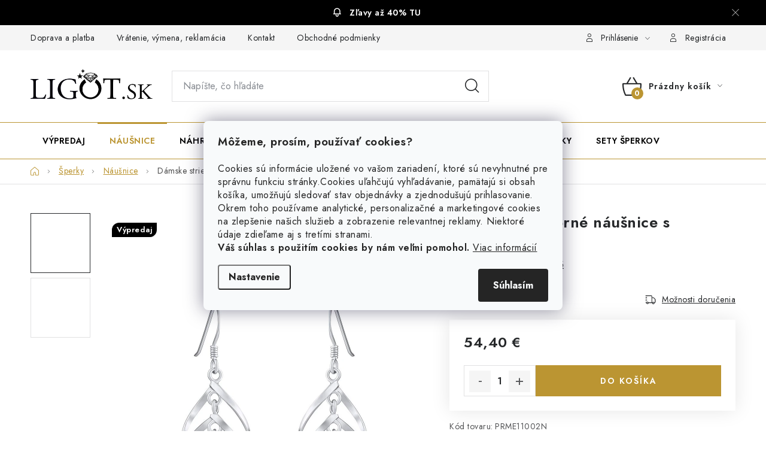

--- FILE ---
content_type: text/html; charset=utf-8
request_url: https://www.ligot.sk/damske-strieborne-nausnice-s-hacikom/
body_size: 31274
content:
<!doctype html><html lang="sk" dir="ltr" class="header-background-light external-fonts-loaded"><head><meta charset="utf-8" /><meta name="viewport" content="width=device-width,initial-scale=1" /><title>Dámske strieborné náušnice s háčikom - Ligot.sk</title><link rel="preconnect" href="https://cdn.myshoptet.com" /><link rel="dns-prefetch" href="https://cdn.myshoptet.com" /><link rel="preload" href="https://cdn.myshoptet.com/prj/dist/master/cms/libs/jquery/jquery-1.11.3.min.js" as="script" /><link href="https://cdn.myshoptet.com/prj/dist/master/cms/templates/frontend_templates/shared/css/font-face/nunito.css" rel="stylesheet"><script>
dataLayer = [];
dataLayer.push({'shoptet' : {
    "pageId": 711,
    "pageType": "productDetail",
    "currency": "EUR",
    "currencyInfo": {
        "decimalSeparator": ",",
        "exchangeRate": 1,
        "priceDecimalPlaces": 2,
        "symbol": "\u20ac",
        "symbolLeft": 0,
        "thousandSeparator": " "
    },
    "language": "sk",
    "projectId": 535010,
    "product": {
        "id": 4137,
        "guid": "076de652-4f91-11ed-9d71-ecf4bbd49285",
        "hasVariants": false,
        "codes": [
            {
                "code": "PRME11002N",
                "quantity": "2",
                "stocks": [
                    {
                        "id": "ext",
                        "quantity": "2"
                    }
                ]
            }
        ],
        "code": "PRME11002N",
        "name": "D\u00e1mske strieborn\u00e9 n\u00e1u\u0161nice s h\u00e1\u010dikom",
        "appendix": "",
        "weight": 0,
        "manufacturerGuid": "1EF5334C3DC862828776DA0BA3DED3EE",
        "currentCategory": "\u0160perky | N\u00e1u\u0161nice",
        "currentCategoryGuid": "f30beb90-3a78-11ed-8496-b8ca3a6063f8",
        "defaultCategory": "\u0160perky | N\u00e1u\u0161nice",
        "defaultCategoryGuid": "f30beb90-3a78-11ed-8496-b8ca3a6063f8",
        "currency": "EUR",
        "priceWithVat": 54.399999999999999
    },
    "stocks": [
        {
            "id": "ext",
            "title": "Sklad",
            "isDeliveryPoint": 0,
            "visibleOnEshop": 1
        }
    ],
    "cartInfo": {
        "id": null,
        "freeShipping": false,
        "freeShippingFrom": 50,
        "leftToFreeGift": {
            "formattedPrice": "0 \u20ac",
            "priceLeft": 0
        },
        "freeGift": false,
        "leftToFreeShipping": {
            "priceLeft": 50,
            "dependOnRegion": 0,
            "formattedPrice": "50 \u20ac"
        },
        "discountCoupon": [],
        "getNoBillingShippingPrice": {
            "withoutVat": 0,
            "vat": 0,
            "withVat": 0
        },
        "cartItems": [],
        "taxMode": "ORDINARY"
    },
    "cart": [],
    "customer": {
        "priceRatio": 1,
        "priceListId": 1,
        "groupId": null,
        "registered": false,
        "mainAccount": false
    }
}});
dataLayer.push({'cookie_consent' : {
    "marketing": "denied",
    "analytics": "denied"
}});
document.addEventListener('DOMContentLoaded', function() {
    shoptet.consent.onAccept(function(agreements) {
        if (agreements.length == 0) {
            return;
        }
        dataLayer.push({
            'cookie_consent' : {
                'marketing' : (agreements.includes(shoptet.config.cookiesConsentOptPersonalisation)
                    ? 'granted' : 'denied'),
                'analytics': (agreements.includes(shoptet.config.cookiesConsentOptAnalytics)
                    ? 'granted' : 'denied')
            },
            'event': 'cookie_consent'
        });
    });
});
</script>
<meta property="og:type" content="website"><meta property="og:site_name" content="ligot.sk"><meta property="og:url" content="https://www.ligot.sk/damske-strieborne-nausnice-s-hacikom/"><meta property="og:title" content="Dámske strieborné náušnice s háčikom - Ligot.sk"><meta name="author" content="Ligot.sk"><meta name="web_author" content="Shoptet.sk"><meta name="dcterms.rightsHolder" content="www.ligot.sk"><meta name="robots" content="index,follow"><meta property="og:image" content="https://cdn.myshoptet.com/usr/www.ligot.sk/user/shop/big/4137-2_damske-strieborne-nausnice-s-hacikom.jpg?65670dfa"><meta property="og:description" content="Dámske strieborné náušnice s háčikom. "><meta name="description" content="Dámske strieborné náušnice s háčikom. "><meta name="google-site-verification" content="5DD6fL3P5V9dkWd95F7XL76bPG5NDRYqtv4l9VlbLg0"><meta property="product:price:amount" content="54.4"><meta property="product:price:currency" content="EUR"><style>:root {--color-primary: #BB9532;--color-primary-h: 43;--color-primary-s: 58%;--color-primary-l: 46%;--color-primary-hover: #a7852d;--color-primary-hover-h: 43;--color-primary-hover-s: 58%;--color-primary-hover-l: 42%;--color-secondary: #BB9532;--color-secondary-h: 43;--color-secondary-s: 58%;--color-secondary-l: 46%;--color-secondary-hover: #a7852d;--color-secondary-hover-h: 43;--color-secondary-hover-s: 58%;--color-secondary-hover-l: 42%;--color-tertiary: #000000;--color-tertiary-h: 0;--color-tertiary-s: 0%;--color-tertiary-l: 0%;--color-tertiary-hover: #009901;--color-tertiary-hover-h: 120;--color-tertiary-hover-s: 100%;--color-tertiary-hover-l: 30%;--color-header-background: #ffffff;--template-font: "Nunito";--template-headings-font: "Nunito";--header-background-url: url("[data-uri]");--cookies-notice-background: #F8FAFB;--cookies-notice-color: #252525;--cookies-notice-button-hover: #27263f;--cookies-notice-link-hover: #3b3a5f;--templates-update-management-preview-mode-content: "Náhľad aktualizácií šablóny je aktívny pre váš prehliadač."}</style>
    <script>var shoptet = shoptet || {};</script>
    <script src="https://cdn.myshoptet.com/prj/dist/master/shop/dist/main-3g-header.js.05f199e7fd2450312de2.js"></script>
<!-- User include --><!-- service 1213(832) html code header -->
<link href="https://fonts.googleapis.com/css2?family=Jost:wght@400;600;700&display=swap" rel="stylesheet">
<link href="https://cdn.myshoptet.com/prj/dist/master/shop/dist/font-shoptet-13.css.3c47e30adfa2e9e2683b.css" rel="stylesheet">
<link type="text/css" href="https://cdn.myshoptet.com/usr/paxio.myshoptet.com/user/documents/Jupiter/style.css?v1618376" rel="stylesheet" media="all" />
<link type="text/css" href="https://cdn.myshoptet.com/usr/paxio.myshoptet.com/user/documents/Jupiter/preklady.css?v11" rel="stylesheet" media="all" />
<link href="https://cdn.myshoptet.com/usr/paxio.myshoptet.com/user/documents/Jupiter/ikony.css?v1" rel="stylesheet">
<!-- api 473(125) html code header -->

                <style>
                    #order-billing-methods .radio-wrapper[data-guid="bca06f7f-9b1f-11ed-9510-b8ca3a6063f8"]:not(.cggooglepay), #order-billing-methods .radio-wrapper[data-guid="3ff447f0-6732-11ed-9510-b8ca3a6063f8"]:not(.cgapplepay) {
                        display: none;
                    }
                </style>
                <script type="text/javascript">
                    document.addEventListener('DOMContentLoaded', function() {
                        if (getShoptetDataLayer('pageType') === 'billingAndShipping') {
                            
                try {
                    if (window.ApplePaySession && window.ApplePaySession.canMakePayments()) {
                        document.querySelector('#order-billing-methods .radio-wrapper[data-guid="3ff447f0-6732-11ed-9510-b8ca3a6063f8"]').classList.add('cgapplepay');
                    }
                } catch (err) {} 
            
                            
                const cgBaseCardPaymentMethod = {
                        type: 'CARD',
                        parameters: {
                            allowedAuthMethods: ["PAN_ONLY", "CRYPTOGRAM_3DS"],
                            allowedCardNetworks: [/*"AMEX", "DISCOVER", "INTERAC", "JCB",*/ "MASTERCARD", "VISA"]
                        }
                };
                
                function cgLoadScript(src, callback)
                {
                    var s,
                        r,
                        t;
                    r = false;
                    s = document.createElement('script');
                    s.type = 'text/javascript';
                    s.src = src;
                    s.onload = s.onreadystatechange = function() {
                        if ( !r && (!this.readyState || this.readyState == 'complete') )
                        {
                            r = true;
                            callback();
                        }
                    };
                    t = document.getElementsByTagName('script')[0];
                    t.parentNode.insertBefore(s, t);
                } 
                
                function cgGetGoogleIsReadyToPayRequest() {
                    return Object.assign(
                        {},
                        {
                            apiVersion: 2,
                            apiVersionMinor: 0
                        },
                        {
                            allowedPaymentMethods: [cgBaseCardPaymentMethod]
                        }
                    );
                }

                function onCgGooglePayLoaded() {
                    let paymentsClient = new google.payments.api.PaymentsClient({environment: 'PRODUCTION'});
                    paymentsClient.isReadyToPay(cgGetGoogleIsReadyToPayRequest()).then(function(response) {
                        if (response.result) {
                            document.querySelector('#order-billing-methods .radio-wrapper[data-guid="bca06f7f-9b1f-11ed-9510-b8ca3a6063f8"]').classList.add('cggooglepay');	 	 	 	 	 
                        }
                    })
                    .catch(function(err) {});
                }
                
                cgLoadScript('https://pay.google.com/gp/p/js/pay.js', onCgGooglePayLoaded);
            
                        }
                    });
                </script> 
                
<!-- service 619(267) html code header -->
<link href="https://cdn.myshoptet.com/usr/fvstudio.myshoptet.com/user/documents/addons/cartupsell.min.css?24.11.1" rel="stylesheet">
<!-- service 1603(1193) html code header -->
<style>
.mobile .p-thumbnail:not(.highlighted):hover::before {
    opacity: 0 !important;
}
</style>
<!-- project html code header -->
<style>
.header-bottom {
background-color: #fff;
border-top: 1px solid #BB9532;
border-bottom: 1px solid #BB9532;
}
.navigation-in > ul > li > a {color: #000;}

.menu-helper>span {color: #000;}
</style>

<style>
.products-block > div{border-right: 0;}

</style>

<style>
ul.shp-tabs li[data-testid="tabDiscussion"], #productDiscussion, .shp-accordion[data-testid="tabDiscussion"]{display: none !important;}
@media screen and (min-width: 768px){
.popis-nadpis{display: none;}
.extended-description > p{display: none;}
}

.p-detail-inner h1 {font-size: 26px;}
@media screen and (max-width: 767px){
h1, .h1 {font-size: 22px;}
}

@media screen and (max-width: 767px){
body:not(.type-category):not(.type-manufacturer-detail) .breadcrumbs {margin-bottom: 14px;}
}

h2, .h2 {font-size: 22px;}

table.detail-parameters tbody tr td a {color: #252729;}


</style>

<style>
.fvDoplnek {padding-left: 20px;}
</style>

<style>
.site-msg.information .text {font-weight: 600;}
.sk .site-msg.information .text::before {display: none;}
</style>

<style>
.products-block > div .p .p-in {padding-top: 0;}
.products-block > div .p .p-bottom > div .p-tools {padding:0;}
.products-block > div .p .name {margin-bottom:0;}
</style>

<style>
/* Parametre na mobile stále zobrazené */
  .shp-accordion.parametry,
  .shp-accordion-content {
    display: block !important;
  }
</style>
<style>
/* Cierny pruzok bez ikony */
.site-msg.information {
    background-color: black; 
    text-align: center; 
    color: white; 
}

.site-msg.information .container {
    display: flex;
    justify-content: center;
    align-items: center;
    height: 100%; 
}
.site-msg.information .text a {
    color: white; 
    text-decoration: none; 
}
</style>
<!-- /User include --><link rel="shortcut icon" href="/favicon.ico" type="image/x-icon" /><link rel="canonical" href="https://www.ligot.sk/damske-strieborne-nausnice-s-hacikom/" /><script>!function(){var t={9196:function(){!function(){var t=/\[object (Boolean|Number|String|Function|Array|Date|RegExp)\]/;function r(r){return null==r?String(r):(r=t.exec(Object.prototype.toString.call(Object(r))))?r[1].toLowerCase():"object"}function n(t,r){return Object.prototype.hasOwnProperty.call(Object(t),r)}function e(t){if(!t||"object"!=r(t)||t.nodeType||t==t.window)return!1;try{if(t.constructor&&!n(t,"constructor")&&!n(t.constructor.prototype,"isPrototypeOf"))return!1}catch(t){return!1}for(var e in t);return void 0===e||n(t,e)}function o(t,r,n){this.b=t,this.f=r||function(){},this.d=!1,this.a={},this.c=[],this.e=function(t){return{set:function(r,n){u(c(r,n),t.a)},get:function(r){return t.get(r)}}}(this),i(this,t,!n);var e=t.push,o=this;t.push=function(){var r=[].slice.call(arguments,0),n=e.apply(t,r);return i(o,r),n}}function i(t,n,o){for(t.c.push.apply(t.c,n);!1===t.d&&0<t.c.length;){if("array"==r(n=t.c.shift()))t:{var i=n,a=t.a;if("string"==r(i[0])){for(var f=i[0].split("."),s=f.pop(),p=(i=i.slice(1),0);p<f.length;p++){if(void 0===a[f[p]])break t;a=a[f[p]]}try{a[s].apply(a,i)}catch(t){}}}else if("function"==typeof n)try{n.call(t.e)}catch(t){}else{if(!e(n))continue;for(var l in n)u(c(l,n[l]),t.a)}o||(t.d=!0,t.f(t.a,n),t.d=!1)}}function c(t,r){for(var n={},e=n,o=t.split("."),i=0;i<o.length-1;i++)e=e[o[i]]={};return e[o[o.length-1]]=r,n}function u(t,o){for(var i in t)if(n(t,i)){var c=t[i];"array"==r(c)?("array"==r(o[i])||(o[i]=[]),u(c,o[i])):e(c)?(e(o[i])||(o[i]={}),u(c,o[i])):o[i]=c}}window.DataLayerHelper=o,o.prototype.get=function(t){var r=this.a;t=t.split(".");for(var n=0;n<t.length;n++){if(void 0===r[t[n]])return;r=r[t[n]]}return r},o.prototype.flatten=function(){this.b.splice(0,this.b.length),this.b[0]={},u(this.a,this.b[0])}}()}},r={};function n(e){var o=r[e];if(void 0!==o)return o.exports;var i=r[e]={exports:{}};return t[e](i,i.exports,n),i.exports}n.n=function(t){var r=t&&t.__esModule?function(){return t.default}:function(){return t};return n.d(r,{a:r}),r},n.d=function(t,r){for(var e in r)n.o(r,e)&&!n.o(t,e)&&Object.defineProperty(t,e,{enumerable:!0,get:r[e]})},n.o=function(t,r){return Object.prototype.hasOwnProperty.call(t,r)},function(){"use strict";n(9196)}()}();</script>    <!-- Global site tag (gtag.js) - Google Analytics -->
    <script async src="https://www.googletagmanager.com/gtag/js?id=G-LCV3NQYS6N"></script>
    <script>
        
        window.dataLayer = window.dataLayer || [];
        function gtag(){dataLayer.push(arguments);}
        

                    console.debug('default consent data');

            gtag('consent', 'default', {"ad_storage":"denied","analytics_storage":"denied","ad_user_data":"denied","ad_personalization":"denied","wait_for_update":500});
            dataLayer.push({
                'event': 'default_consent'
            });
        
        gtag('js', new Date());

                gtag('config', 'UA-12770153-21', { 'groups': "UA" });
        
                gtag('config', 'G-LCV3NQYS6N', {"groups":"GA4","send_page_view":false,"content_group":"productDetail","currency":"EUR","page_language":"sk"});
        
                gtag('config', 'AW-975695523', {"allow_enhanced_conversions":true});
        
        
        
        
        
                    gtag('event', 'page_view', {"send_to":"GA4","page_language":"sk","content_group":"productDetail","currency":"EUR"});
        
                gtag('set', 'currency', 'EUR');

        gtag('event', 'view_item', {
            "send_to": "UA",
            "items": [
                {
                    "id": "PRME11002N",
                    "name": "D\u00e1mske strieborn\u00e9 n\u00e1u\u0161nice s h\u00e1\u010dikom",
                    "category": "\u0160perky \/ N\u00e1u\u0161nice",
                                        "brand": "Ligot",
                                                            "price": 44.23
                }
            ]
        });
        
        
        
        
        
                    gtag('event', 'view_item', {"send_to":"GA4","page_language":"sk","content_group":"productDetail","value":44.229999999999997,"currency":"EUR","items":[{"item_id":"PRME11002N","item_name":"D\u00e1mske strieborn\u00e9 n\u00e1u\u0161nice s h\u00e1\u010dikom","item_brand":"Ligot","item_category":"\u0160perky","item_category2":"N\u00e1u\u0161nice","price":44.229999999999997,"quantity":1,"index":0}]});
        
        
        
        
        
        
        
        document.addEventListener('DOMContentLoaded', function() {
            if (typeof shoptet.tracking !== 'undefined') {
                for (var id in shoptet.tracking.bannersList) {
                    gtag('event', 'view_promotion', {
                        "send_to": "UA",
                        "promotions": [
                            {
                                "id": shoptet.tracking.bannersList[id].id,
                                "name": shoptet.tracking.bannersList[id].name,
                                "position": shoptet.tracking.bannersList[id].position
                            }
                        ]
                    });
                }
            }

            shoptet.consent.onAccept(function(agreements) {
                if (agreements.length !== 0) {
                    console.debug('gtag consent accept');
                    var gtagConsentPayload =  {
                        'ad_storage': agreements.includes(shoptet.config.cookiesConsentOptPersonalisation)
                            ? 'granted' : 'denied',
                        'analytics_storage': agreements.includes(shoptet.config.cookiesConsentOptAnalytics)
                            ? 'granted' : 'denied',
                                                                                                'ad_user_data': agreements.includes(shoptet.config.cookiesConsentOptPersonalisation)
                            ? 'granted' : 'denied',
                        'ad_personalization': agreements.includes(shoptet.config.cookiesConsentOptPersonalisation)
                            ? 'granted' : 'denied',
                        };
                    console.debug('update consent data', gtagConsentPayload);
                    gtag('consent', 'update', gtagConsentPayload);
                    dataLayer.push(
                        { 'event': 'update_consent' }
                    );
                }
            });
        });
    </script>
</head><body class="desktop id-711 in-nausnice template-13 type-product type-detail one-column-body columns-mobile-2 columns-4 blank-mode blank-mode-css smart-labels-active ums_forms_redesign--off ums_a11y_category_page--on ums_discussion_rating_forms--off ums_flags_display_unification--on ums_a11y_login--on mobile-header-version-1">
        <div id="fb-root"></div>
        <script>
            window.fbAsyncInit = function() {
                FB.init({
//                    appId            : 'your-app-id',
                    autoLogAppEvents : true,
                    xfbml            : true,
                    version          : 'v19.0'
                });
            };
        </script>
        <script async defer crossorigin="anonymous" src="https://connect.facebook.net/sk_SK/sdk.js"></script><script>
(function(l, u, c, i, n, k, a) {l['ModioCZ'] = n;
l[n]=l[n]||function(){(l[n].q=l[n].q||[]).push(arguments)};k=u.createElement(c),
a=u.getElementsByTagName(c)[0];k.async=1;k.src=i;a.parentNode.insertBefore(k,a)
})(window, document, 'script', '//trackingapi.modio.cz/ppc.js', 'modio');

modio('init', 'sk-5d4aaff69');

var dataHelper = new DataLayerHelper(dataLayer);

if (dataHelper.get('shoptet.pageType') == 'thankYou') {
    var order_id = dataHelper.get('shoptet.order.orderNo');
    var price = dataHelper.get('shoptet.order.total');
    var currency = dataHelper.get('shoptet.order.currencyCode');
    if(order_id !== undefined){
        modio('purchase', order_id, price, currency);
    }
}
</script>
    <div class="siteCookies siteCookies--center siteCookies--light js-siteCookies" role="dialog" data-testid="cookiesPopup" data-nosnippet>
        <div class="siteCookies__form">
            <div class="siteCookies__content">
                <div class="siteCookies__text">
                    <span style="font-size: 14pt;"><strong>Môžeme, prosím, používať cookies?</strong></span> <br /><br />
<p>Cookies sú informácie uložené vo vašom zariadení, ktoré sú nevyhnutné pre správnu funkciu stránky.<span>Cookies uľahčujú vyhľadávanie, pamätajú si obsah košíka, umožňujú sledovať stav objednávky a zjednodušujú prihlasovanie.</span> <br />Okrem toho používame analytické, personalizačné a marketingové cookies na zlepšenie našich služieb a zobrazenie relevantnej reklamy. Niektoré údaje zdieľame aj s tretími stranami. <br /> <strong>Váš súhlas s použitím cookies by nám veľmi pomohol.</strong> <a href="/podmienky-ochrany-osobnych-udajov/" target="_blank" rel="noopener noreferrer">Viac informácií</a></p>
                </div>
                <p class="siteCookies__links">
                    <button class="siteCookies__link js-cookies-settings" aria-label="Nastavenia cookies" data-testid="cookiesSettings">Nastavenie</button>
                </p>
            </div>
            <div class="siteCookies__buttonWrap">
                                <button class="siteCookies__button js-cookiesConsentSubmit" value="all" aria-label="Prijať cookies" data-testid="buttonCookiesAccept">Súhlasím</button>
            </div>
        </div>
        <script>
            document.addEventListener("DOMContentLoaded", () => {
                const siteCookies = document.querySelector('.js-siteCookies');
                document.addEventListener("scroll", shoptet.common.throttle(() => {
                    const st = document.documentElement.scrollTop;
                    if (st > 1) {
                        siteCookies.classList.add('siteCookies--scrolled');
                    } else {
                        siteCookies.classList.remove('siteCookies--scrolled');
                    }
                }, 100));
            });
        </script>
    </div>
<a href="#content" class="skip-link sr-only">Prejsť na obsah</a><div class="overall-wrapper"><div class="site-msg information"><div class="container"><div class="text"><a href="/zlavy">Zľavy až 40% TU</a></div><div class="close js-close-information-msg"></div></div></div><div class="user-action"><div class="container">
    <div class="user-action-in">
                    <div id="login" class="user-action-login popup-widget login-widget" role="dialog" aria-labelledby="loginHeading">
        <div class="popup-widget-inner">
                            <h2 id="loginHeading">Prihlásenie k vášmu účtu</h2><div id="customerLogin"><form action="/action/Customer/Login/" method="post" id="formLoginIncluded" class="csrf-enabled formLogin" data-testid="formLogin"><input type="hidden" name="referer" value="" /><div class="form-group"><div class="input-wrapper email js-validated-element-wrapper no-label"><input type="email" name="email" class="form-control" autofocus placeholder="E-mailová adresa (napr. jan@novak.sk)" data-testid="inputEmail" autocomplete="email" required /></div></div><div class="form-group"><div class="input-wrapper password js-validated-element-wrapper no-label"><input type="password" name="password" class="form-control" placeholder="Heslo" data-testid="inputPassword" autocomplete="current-password" required /><span class="no-display">Nemôžete vyplniť toto pole</span><input type="text" name="surname" value="" class="no-display" /></div></div><div class="form-group"><div class="login-wrapper"><button type="submit" class="btn btn-secondary btn-text btn-login" data-testid="buttonSubmit">Prihlásiť sa</button><div class="password-helper"><a href="/registracia/" data-testid="signup" rel="nofollow">Nová registrácia</a><a href="/klient/zabudnute-heslo/" rel="nofollow">Zabudnuté heslo</a></div></div></div></form>
</div>                    </div>
    </div>

                <div id="cart-widget" class="user-action-cart popup-widget cart-widget loader-wrapper" data-testid="popupCartWidget" role="dialog" aria-hidden="true">
            <div class="popup-widget-inner cart-widget-inner place-cart-here">
                <div class="loader-overlay">
                    <div class="loader"></div>
                </div>
            </div>
        </div>
    </div>
</div>
</div><div class="top-navigation-bar" data-testid="topNavigationBar">

    <div class="container">

                            <div class="top-navigation-menu">
                <ul class="top-navigation-bar-menu">
                                            <li class="top-navigation-menu-item-795">
                            <a href="/doprava-a-platba/" title="Doprava a platba">Doprava a platba</a>
                        </li>
                                            <li class="top-navigation-menu-item-27">
                            <a href="/vratenie-vymena-reklamacia/" title="Vrátenie,  výmena, reklamácia">Vrátenie,  výmena, reklamácia</a>
                        </li>
                                            <li class="top-navigation-menu-item-29">
                            <a href="/kontakt/" title="Kontakt">Kontakt</a>
                        </li>
                                            <li class="top-navigation-menu-item-39">
                            <a href="/obchodne-podmienky/" title="Všeobecné obchodné a reklamačné podmienky">Obchodné podmienky</a>
                        </li>
                                            <li class="top-navigation-menu-item-691">
                            <a href="/podmienky-ochrany-osobnych-udajov/" title="Podmienky ochrany osobných údajov">Ochrana súkromia</a>
                        </li>
                                    </ul>
                <div class="top-navigation-menu-trigger">Viac</div>
                <ul class="top-navigation-bar-menu-helper"></ul>
            </div>
        
        <div class="top-navigation-tools">
                        <button class="top-nav-button top-nav-button-login toggle-window" type="button" data-target="login" aria-haspopup="dialog" aria-controls="login" aria-expanded="false" data-testid="signin"><span>Prihlásenie</span></button>
    <a href="/registracia/" class="top-nav-button top-nav-button-register" data-testid="headerSignup">Registrácia</a>
        </div>

    </div>

</div>
<header id="header">
        <div class="header-top">
            <div class="container navigation-wrapper header-top-wrapper">
                <div class="site-name"><a href="/" data-testid="linkWebsiteLogo"><img src="https://cdn.myshoptet.com/usr/www.ligot.sk/user/logos/ligot_logo2.png" alt="Ligot.sk" fetchpriority="low" /></a></div>                <div class="search" itemscope itemtype="https://schema.org/WebSite">
                    <meta itemprop="headline" content="Náušnice"/><meta itemprop="url" content="https://www.ligot.sk"/><meta itemprop="text" content="Dámske strieborné náušnice s háčikom. "/>                    <form action="/action/ProductSearch/prepareString/" method="post"
    id="formSearchForm" class="search-form compact-form js-search-main"
    itemprop="potentialAction" itemscope itemtype="https://schema.org/SearchAction" data-testid="searchForm">
    <fieldset>
        <meta itemprop="target"
            content="https://www.ligot.sk/vyhladavanie/?string={string}"/>
        <input type="hidden" name="language" value="sk"/>
        
            
    <span class="search-input-icon" aria-hidden="true"></span>

<input
    type="search"
    name="string"
        class="query-input form-control search-input js-search-input"
    placeholder="Napíšte, čo hľadáte"
    autocomplete="off"
    required
    itemprop="query-input"
    aria-label="Vyhľadávanie"
    data-testid="searchInput"
>
            <button type="submit" class="btn btn-default search-button" data-testid="searchBtn">Hľadať</button>
        
    </fieldset>
</form>
                </div>
                <div class="navigation-buttons">
                    <a href="#" class="toggle-window" data-target="search" data-testid="linkSearchIcon"><span class="sr-only">Hľadať</span></a>
                        
    <a href="/kosik/" class="btn btn-icon toggle-window cart-count" data-target="cart" data-hover="true" data-redirect="true" data-testid="headerCart" rel="nofollow" aria-haspopup="dialog" aria-expanded="false" aria-controls="cart-widget">
        
                <span class="sr-only">Nákupný košík</span>
        
            <span class="cart-price visible-lg-inline-block" data-testid="headerCartPrice">
                                    Prázdny košík                            </span>
        
    
            </a>
                    <a href="#" class="toggle-window" data-target="navigation" data-testid="hamburgerMenu"></a>
                </div>
            </div>
        </div>
        <div class="header-bottom">
            <div class="container navigation-wrapper header-bottom-wrapper js-navigation-container">
                <nav id="navigation" aria-label="Hlavné menu" data-collapsible="true"><div class="navigation-in menu"><ul class="menu-level-1" role="menubar" data-testid="headerMenuItems"><li class="menu-item-1079" role="none"><a href="/zlavy/" data-testid="headerMenuItem" role="menuitem" aria-expanded="false"><b>Výpredaj</b></a></li>
<li class="menu-item-711" role="none"><a href="/nausnice/" class="active" data-testid="headerMenuItem" role="menuitem" aria-expanded="false"><b>Náušnice</b></a></li>
<li class="menu-item-840" role="none"><a href="/nahrdelniky/" data-testid="headerMenuItem" role="menuitem" aria-expanded="false"><b>Náhrdelníky</b></a></li>
<li class="menu-item-720" role="none"><a href="/naramky/" data-testid="headerMenuItem" role="menuitem" aria-expanded="false"><b>Náramky</b></a></li>
<li class="menu-item-717" role="none"><a href="/prstene/" data-testid="headerMenuItem" role="menuitem" aria-expanded="false"><b>Prstene</b></a></li>
<li class="menu-item-741" role="none"><a href="/obrucky/" data-testid="headerMenuItem" role="menuitem" aria-expanded="false"><b>Obrúčky</b></a></li>
<li class="menu-item-714" role="none"><a href="/retiazky/" data-testid="headerMenuItem" role="menuitem" aria-expanded="false"><b>Retiazky</b></a></li>
<li class="menu-item-726" role="none"><a href="/privesky/" data-testid="headerMenuItem" role="menuitem" aria-expanded="false"><b>Prívesky</b></a></li>
<li class="menu-item-747" role="none"><a href="/sety/" data-testid="headerMenuItem" role="menuitem" aria-expanded="false"><b>Sety šperkov</b></a></li>
<li class="appended-category menu-item-708 ext" role="none"><a href="/sperky/"><b>Šperky</b><span class="submenu-arrow" role="menuitem"></span></a><ul class="menu-level-2 menu-level-2-appended" role="menu"><li class="menu-item-711" role="none"><a href="/nausnice/" data-testid="headerMenuItem" role="menuitem"><span>Náušnice</span></a></li><li class="menu-item-717" role="none"><a href="/prstene/" data-testid="headerMenuItem" role="menuitem"><span>Prstene</span></a></li><li class="menu-item-840" role="none"><a href="/nahrdelniky/" data-testid="headerMenuItem" role="menuitem"><span>Náhrdelníky</span></a></li><li class="menu-item-741" role="none"><a href="/obrucky/" data-testid="headerMenuItem" role="menuitem"><span>Obrúčky</span></a></li><li class="menu-item-726" role="none"><a href="/privesky/" data-testid="headerMenuItem" role="menuitem"><span>Prívesky</span></a></li><li class="menu-item-714" role="none"><a href="/retiazky/" data-testid="headerMenuItem" role="menuitem"><span>Retiazky</span></a></li><li class="menu-item-720" role="none"><a href="/naramky/" data-testid="headerMenuItem" role="menuitem"><span>Náramky</span></a></li><li class="menu-item-747" role="none"><a href="/sety/" data-testid="headerMenuItem" role="menuitem"><span>Sety šperkov</span></a></li><li class="menu-item-1079" role="none"><a href="/zlavy/" data-testid="headerMenuItem" role="menuitem"><span>Výpredaj</span></a></li></ul></li></ul>
    <ul class="navigationActions" role="menu">
                            <li role="none">
                                    <a href="/login/?backTo=%2Fdamske-strieborne-nausnice-s-hacikom%2F" rel="nofollow" data-testid="signin" role="menuitem"><span>Prihlásenie</span></a>
                            </li>
                        </ul>
</div><span class="navigation-close"></span></nav><div class="menu-helper" data-testid="hamburgerMenu"><span>Viac</span></div>
            </div>
        </div>
    </header><!-- / header -->


<div id="content-wrapper" class="container content-wrapper">
    
                                <div class="breadcrumbs navigation-home-icon-wrapper" itemscope itemtype="https://schema.org/BreadcrumbList">
                                                                            <span id="navigation-first" data-basetitle="Ligot.sk" itemprop="itemListElement" itemscope itemtype="https://schema.org/ListItem">
                <a href="/" itemprop="item" class="navigation-home-icon"><span class="sr-only" itemprop="name">Domov</span></a>
                <span class="navigation-bullet">/</span>
                <meta itemprop="position" content="1" />
            </span>
                                <span id="navigation-1" itemprop="itemListElement" itemscope itemtype="https://schema.org/ListItem">
                <a href="/sperky/" itemprop="item" data-testid="breadcrumbsSecondLevel"><span itemprop="name">Šperky</span></a>
                <span class="navigation-bullet">/</span>
                <meta itemprop="position" content="2" />
            </span>
                                <span id="navigation-2" itemprop="itemListElement" itemscope itemtype="https://schema.org/ListItem">
                <a href="/nausnice/" itemprop="item" data-testid="breadcrumbsSecondLevel"><span itemprop="name">Náušnice</span></a>
                <span class="navigation-bullet">/</span>
                <meta itemprop="position" content="3" />
            </span>
                                            <span id="navigation-3" itemprop="itemListElement" itemscope itemtype="https://schema.org/ListItem" data-testid="breadcrumbsLastLevel">
                <meta itemprop="item" content="https://www.ligot.sk/damske-strieborne-nausnice-s-hacikom/" />
                <meta itemprop="position" content="4" />
                <span itemprop="name" data-title="Dámske strieborné náušnice s háčikom">Dámske strieborné náušnice s háčikom <span class="appendix"></span></span>
            </span>
            </div>
            
    <div class="content-wrapper-in">
                <main id="content" class="content wide">
                            
<div class="p-detail" itemscope itemtype="https://schema.org/Product">

    
    <meta itemprop="name" content="Dámske strieborné náušnice s háčikom" />
    <meta itemprop="category" content="Úvodná stránka &gt; Šperky &gt; Náušnice &gt; Dámske strieborné náušnice s háčikom" />
    <meta itemprop="url" content="https://www.ligot.sk/damske-strieborne-nausnice-s-hacikom/" />
    <meta itemprop="image" content="https://cdn.myshoptet.com/usr/www.ligot.sk/user/shop/big/4137-2_damske-strieborne-nausnice-s-hacikom.jpg?65670dfa" />
                <span class="js-hidden" itemprop="manufacturer" itemscope itemtype="https://schema.org/Organization">
            <meta itemprop="name" content="Ligot" />
        </span>
        <span class="js-hidden" itemprop="brand" itemscope itemtype="https://schema.org/Brand">
            <meta itemprop="name" content="Ligot" />
        </span>
                            <meta itemprop="gtin13" content="8596012242191" />            
<div class="p-detail-inner">

    <div class="p-data-wrapper">

        <div class="p-detail-inner-header">
            <h1>
                  Dámske strieborné náušnice s háčikom            </h1>
            <div class="ratings-and-brand">
                            <div class="stars-wrapper">
            
<span class="stars star-list">
                                                <a class="star star-off show-tooltip show-ratings" title="    Hodnotenie:
            Neohodnotené    "
                   href="#ratingTab" data-toggle="tab" data-external="1" data-force-scroll="1"></a>
                    
                                                <a class="star star-off show-tooltip show-ratings" title="    Hodnotenie:
            Neohodnotené    "
                   href="#ratingTab" data-toggle="tab" data-external="1" data-force-scroll="1"></a>
                    
                                                <a class="star star-off show-tooltip show-ratings" title="    Hodnotenie:
            Neohodnotené    "
                   href="#ratingTab" data-toggle="tab" data-external="1" data-force-scroll="1"></a>
                    
                                                <a class="star star-off show-tooltip show-ratings" title="    Hodnotenie:
            Neohodnotené    "
                   href="#ratingTab" data-toggle="tab" data-external="1" data-force-scroll="1"></a>
                    
                                                <a class="star star-off show-tooltip show-ratings" title="    Hodnotenie:
            Neohodnotené    "
                   href="#ratingTab" data-toggle="tab" data-external="1" data-force-scroll="1"></a>
                    
    </span>
            <a class="stars-label" href="#ratingTab" data-toggle="tab" data-external="1" data-force-scroll="1">
                                Neohodnotené                    </a>
        </div>
                                </div>
        </div>

        
        <form action="/action/Cart/addCartItem/" method="post" id="product-detail-form" class="pr-action csrf-enabled" data-testid="formProduct">
            <meta itemprop="productID" content="4137" /><meta itemprop="identifier" content="076de652-4f91-11ed-9d71-ecf4bbd49285" /><meta itemprop="sku" content="PRME11002N" /><span itemprop="offers" itemscope itemtype="https://schema.org/Offer"><link itemprop="availability" href="https://schema.org/InStock" /><meta itemprop="url" content="https://www.ligot.sk/damske-strieborne-nausnice-s-hacikom/" /><meta itemprop="price" content="54.40" /><meta itemprop="priceCurrency" content="EUR" /><link itemprop="itemCondition" href="https://schema.org/NewCondition" /></span><input type="hidden" name="productId" value="4137" /><input type="hidden" name="priceId" value="8883" /><input type="hidden" name="language" value="sk" />

            <div class="p-variants-block">

                
                    
                    
                    
                    
                
            </div>

            <table class="detail-parameters shipping-options-layout">
                <tbody>
                                            <tr>
                            <th>
                                <span class="row-header-label">
                                    Dostupnosť                                </span>
                            </th>
                            <td>
                                

    
    <span class="availability-label" style="color: #009901" data-testid="labelAvailability">
                    Skladom            </span>
        <span class="availability-amount" data-testid="numberAvailabilityAmount">(2&nbsp;ks)</span>

                            </td>
                        </tr>
                    
                                                                <tr class="shipping-options-row">
                            <td>
                                <a href="/damske-strieborne-nausnice-s-hacikom:moznosti-dorucenia/" class="shipping-options">Možnosti doručenia</a>
                            </td>
                        </tr>
                    
                                            <tr class="p-code">
                            <th>
                                <span class="p-code-label row-header-label">Kód:</span>
                            </th>
                            <td>
                                                                    <span>PRME11002N</span>
                                                            </td>
                        </tr>
                    
                </tbody>
            </table>

                                        
            <div class="p-to-cart-block" data-testid="divAddToCart">
                                    <div class="p-final-price-wrapper">
                                                                        <strong class="price-final" data-testid="productCardPrice">
            <span class="price-final-holder">
                54,40 €
    

        </span>
    </strong>
                                                    <span class="price-measure">
                    
                        </span>
                        
                    </div>
                
                                                            <div class="add-to-cart">
                            
<span class="quantity">
    <span
        class="increase-tooltip js-increase-tooltip"
        data-trigger="manual"
        data-container="body"
        data-original-title="Nie je možné zakúpiť viac než 9999 ks."
        aria-hidden="true"
        role="tooltip"
        data-testid="tooltip">
    </span>

    <span
        class="decrease-tooltip js-decrease-tooltip"
        data-trigger="manual"
        data-container="body"
        data-original-title="Minimálne množstvo, ktoré je možné zakúpiť je 1 ks."
        aria-hidden="true"
        role="tooltip"
        data-testid="tooltip">
    </span>
    <label>
        <input
            type="number"
            name="amount"
            value="1"
            class="amount"
            autocomplete="off"
            data-decimals="0"
                        step="1"
            min="1"
            max="9999"
            aria-label="Množstvo"
            data-testid="cartAmount"/>
    </label>

    <button
        class="increase"
        type="button"
        aria-label="Zvýšiť množstvo o 1"
        data-testid="increase">
            <span class="increase__sign">&plus;</span>
    </button>

    <button
        class="decrease"
        type="button"
        aria-label="Znížiť množstvo o 1"
        data-testid="decrease">
            <span class="decrease__sign">&minus;</span>
    </button>
</span>
                        </div>
                                                    <button type="submit" class="btn btn-conversion add-to-cart-button" data-testid="buttonAddToCart" aria-label="Do košíka Dámske strieborné náušnice s háčikom">Do košíka</button>
                                                                        </div>


        </form>

        
        

        <div class="buttons-wrapper social-buttons-wrapper">
            <div class="link-icons watchdog-active" data-testid="productDetailActionIcons">
    <a href="#" class="link-icon print" title="Tlačiť produkt"><span>Tlač</span></a>
    <a href="/damske-strieborne-nausnice-s-hacikom:otazka/" class="link-icon chat" title="Hovoriť s predajcom" rel="nofollow"><span>Opýtať sa</span></a>
            <a href="/damske-strieborne-nausnice-s-hacikom:strazit-cenu/" class="link-icon watchdog" title="Strážiť cenu" rel="nofollow"><span>Strážiť</span></a>
        </div>
                    </div>

        <div class="buttons-wrapper cofidis-buttons-wrapper">
                    </div>

        <div class="buttons-wrapper hledejceny-buttons-wrapper">
                    </div>

    </div> 
    <div class="p-image-wrapper">

        <div class="p-detail-inner-header-mobile">
            <div class="h1">
                  Dámske strieborné náušnice s háčikom            </div>
            <div class="ratings-and-brand">
                            <div class="stars-wrapper">
            
<span class="stars star-list">
                                                <a class="star star-off show-tooltip show-ratings" title="    Hodnotenie:
            Neohodnotené    "
                   href="#ratingTab" data-toggle="tab" data-external="1" data-force-scroll="1"></a>
                    
                                                <a class="star star-off show-tooltip show-ratings" title="    Hodnotenie:
            Neohodnotené    "
                   href="#ratingTab" data-toggle="tab" data-external="1" data-force-scroll="1"></a>
                    
                                                <a class="star star-off show-tooltip show-ratings" title="    Hodnotenie:
            Neohodnotené    "
                   href="#ratingTab" data-toggle="tab" data-external="1" data-force-scroll="1"></a>
                    
                                                <a class="star star-off show-tooltip show-ratings" title="    Hodnotenie:
            Neohodnotené    "
                   href="#ratingTab" data-toggle="tab" data-external="1" data-force-scroll="1"></a>
                    
                                                <a class="star star-off show-tooltip show-ratings" title="    Hodnotenie:
            Neohodnotené    "
                   href="#ratingTab" data-toggle="tab" data-external="1" data-force-scroll="1"></a>
                    
    </span>
            <a class="stars-label" href="#ratingTab" data-toggle="tab" data-external="1" data-force-scroll="1">
                                Neohodnotené                    </a>
        </div>
                                </div>
        </div>

        
        <div class="p-image" style="" data-testid="mainImage">
            

<a href="https://cdn.myshoptet.com/usr/www.ligot.sk/user/shop/big/4137-2_damske-strieborne-nausnice-s-hacikom.jpg?65670dfa" class="p-main-image cloud-zoom" data-href="https://cdn.myshoptet.com/usr/www.ligot.sk/user/shop/orig/4137-2_damske-strieborne-nausnice-s-hacikom.jpg?65670dfa"><img src="https://cdn.myshoptet.com/usr/www.ligot.sk/user/shop/big/4137-2_damske-strieborne-nausnice-s-hacikom.jpg?65670dfa" alt="Dámske strieborné náušnice s háčikom" width="1024" height="1536"  fetchpriority="high" />
</a>            
                <div class="flags flags-default">            <span class="flag flag-black-friday" style="background-color:#000000;">
            Výpredaj
    </span>
        
                
    </div>
    

            

    

        </div>
        <div class="row">
            
    <div class="col-sm-12 p-thumbnails-wrapper">

        <div class="p-thumbnails">

            <div class="p-thumbnails-inner">

                <div>
                                                                                        <a href="https://cdn.myshoptet.com/usr/www.ligot.sk/user/shop/big/4137-2_damske-strieborne-nausnice-s-hacikom.jpg?65670dfa" class="p-thumbnail highlighted">
                            <img src="data:image/svg+xml,%3Csvg%20width%3D%22100%22%20height%3D%22100%22%20xmlns%3D%22http%3A%2F%2Fwww.w3.org%2F2000%2Fsvg%22%3E%3C%2Fsvg%3E" alt="Dámske strieborné náušnice s háčikom" width="100" height="100"  data-src="https://cdn.myshoptet.com/usr/www.ligot.sk/user/shop/related/4137-2_damske-strieborne-nausnice-s-hacikom.jpg?65670dfa" fetchpriority="low" />
                        </a>
                        <a href="https://cdn.myshoptet.com/usr/www.ligot.sk/user/shop/big/4137-2_damske-strieborne-nausnice-s-hacikom.jpg?65670dfa" class="cbox-gal" data-gallery="lightbox[gallery]" data-alt="Dámske strieborné náušnice s háčikom"></a>
                                                                    <a href="https://cdn.myshoptet.com/usr/www.ligot.sk/user/shop/big/4137-3_damske-strieborne-nausnice-s-hacikom.jpg?65670dfa" class="p-thumbnail">
                            <img src="data:image/svg+xml,%3Csvg%20width%3D%22100%22%20height%3D%22100%22%20xmlns%3D%22http%3A%2F%2Fwww.w3.org%2F2000%2Fsvg%22%3E%3C%2Fsvg%3E" alt="Dámske strieborné náušnice s háčikom" width="100" height="100"  data-src="https://cdn.myshoptet.com/usr/www.ligot.sk/user/shop/related/4137-3_damske-strieborne-nausnice-s-hacikom.jpg?65670dfa" fetchpriority="low" />
                        </a>
                        <a href="https://cdn.myshoptet.com/usr/www.ligot.sk/user/shop/big/4137-3_damske-strieborne-nausnice-s-hacikom.jpg?65670dfa" class="cbox-gal" data-gallery="lightbox[gallery]" data-alt="Dámske strieborné náušnice s háčikom"></a>
                                    </div>

            </div>

            <a href="#" class="thumbnail-prev"></a>
            <a href="#" class="thumbnail-next"></a>

        </div>

    </div>

        </div>

    </div>

</div>

    
        

    
            
    <div class="shp-tabs-wrapper p-detail-tabs-wrapper">
        <div class="row">
            <div class="col-sm-12 shp-tabs-row responsive-nav">
                <div class="shp-tabs-holder">
    <ul id="p-detail-tabs" class="shp-tabs p-detail-tabs visible-links" role="tablist">
                            <li class="shp-tab active" data-testid="tabDescription">
                <a href="#description" class="shp-tab-link" role="tab" data-toggle="tab">Popis</a>
            </li>
                                                                                                                 <li class="shp-tab" data-testid="tabRating">
                <a href="#ratingTab" class="shp-tab-link" role="tab" data-toggle="tab">Hodnotenie</a>
            </li>
                                        <li class="shp-tab" data-testid="tabDiscussion">
                                <a href="#productDiscussion" class="shp-tab-link" role="tab" data-toggle="tab">Diskusia</a>
            </li>
                                        </ul>
</div>
            </div>
            <div class="col-sm-12 ">
                <div id="tab-content" class="tab-content">
                                                                                                            <div id="description" class="tab-pane fade in active wide-tab" role="tabpanel">
        <div class="description-inner">
            <div class="basic-description">
                
                                    
            
                                    <p>Dámske strieborné náušnice s háčikom.</p>
<p>Rýdzosť: striebro 925/1000.<br />Povrchová úprava: rhodiované - vzhľad bieleho zlata a lepšia odolnosť proti opotrebeniu a proti oxidácii.</p>
                            </div>
            
            <div class="extended-description">
            <p><strong>Dodatočné parametre</strong></p>
            <table class="detail-parameters">
                <tbody>
                    <tr>
    <th>
        <span class="row-header-label">
            Kategória<span class="row-header-label-colon">:</span>
        </span>
    </th>
    <td>
        <a href="/nausnice/">Náušnice</a>    </td>
</tr>
    <tr class="productEan">
      <th>
          <span class="row-header-label productEan__label">
              EAN<span class="row-header-label-colon">:</span>
          </span>
      </th>
      <td>
          <span class="productEan__value">8596012242191</span>
      </td>
  </tr>
            <tr>
            <th>
                <span class="row-header-label">
                                            Materiál<span class="row-header-label-colon">:</span>
                                    </span>
            </th>
            <td>
                                                            Striebro 925/1000                                                </td>
        </tr>
            <tr>
            <th>
                <span class="row-header-label">
                                            Pohlavie<span class="row-header-label-colon">:</span>
                                    </span>
            </th>
            <td>
                                                            Dámske                                                </td>
        </tr>
            <tr>
            <th>
                <span class="row-header-label">
                                            Povrchová úprava<span class="row-header-label-colon">:</span>
                                    </span>
            </th>
            <td>
                                                            Lesklá,                                                                                 Rhodiovanie                                                </td>
        </tr>
                <tr>
            <th>
                <span class="row-header-label">
                                                                        Váha<span class="row-header-label-colon">:</span>
                                                            </span>
            </th>
            <td>3,6 g</td>
        </tr>
                    </tbody>
            </table>
        </div>
    
        </div>
    </div>
                                                                                                                                <div id="ratingTab" class="tab-pane fade" role="tabpanel" data-editorid="rating">
                                            <p data-testid="textCommentNotice">Buďte prvý, kto napíše príspevok k tejto položke.</p>
                                
            
                                            
<div id="ratingWrapper" class="rate-wrapper unveil-wrapper" data-parent-tab="ratingTab">
        <div class="rate-wrap row">
        <div class="rate-average-wrap col-xs-12 col-sm-6">
                                                                <div class="add-comment rate-form-trigger" data-unveil="rate-form" aria-expanded="false" aria-controls="rate-form" role="button">
                        <span class="link-like rating-icon" data-testid="buttonAddRating">Pridať hodnotenie</span>
                    </div>
                                    </div>

        
    </div>
                            <div id="rate-form" class="vote-form js-hidden">
                            <form action="/action/ProductDetail/RateProduct/" method="post" id="formRating">
            <input type="hidden" name="productId" value="4137" />
            <input type="hidden" name="score" value="5" />
    
    
    <div class="row">
        <div class="form-group js-validated-element-wrapper col-xs-12 col-sm-6">
            <input type="text" name="fullName" value="" class="form-control col-xs-12" placeholder="Meno" data-testid="inputFullName" />
                        <span class="no-display">Nevypĺňajte toto pole:</span>
            <input type="text" name="surname" value="" class="no-display" />
        </div>
        <div class="form-group js-validated-element-wrapper col-xs-12 col-sm-6">
            <input type="email" name="email" value="" class="form-control col-xs-12" placeholder="E-mail" data-testid="inputEmail" />
        </div>
        <div class="col-xs-12">
            <div class="form-group js-validated-element-wrapper">
                <textarea name="description" class="form-control" rows="7" placeholder="Ako ste s produktom spokojný?" data-testid="inputRatingDescription"></textarea>
            </div>
            <div class="form-group">
                <div class="star-wrap stars">
                                            <span class="star star-on" data-score="1"></span>
                                            <span class="star star-on" data-score="2"></span>
                                            <span class="star star-on" data-score="3"></span>
                                            <span class="star star-on" data-score="4"></span>
                                            <span class="star star-on current" data-score="5"></span>
                                    </div>
            </div>
                                <div class="form-group js-validated-element-wrapper consents consents-first">
            <input
                type="hidden"
                name="consents[]"
                id="ratingConsents19"
                value="19"
                                                        data-special-message="validatorConsent"
                            />
                                        <label for="ratingConsents19" class="whole-width">
                                        Vložením hodnotenia súhlasíte s <a href="/podmienky-ochrany-osobnych-udajov/">podmienkami ochrany osobných údajov</a>
                </label>
                    </div>
                            <div class="form-group">
                <input type="submit" value="Odoslať hodnotenie" class="btn btn-sm btn-primary" data-testid="buttonSendRating" />
            </div>
        </div>
    </div>
</form>
                    </div>
    </div>

    </div>
                            <div id="productDiscussion" class="tab-pane fade" role="tabpanel" data-testid="areaDiscussion">
        <div id="discussionWrapper" class="discussion-wrapper unveil-wrapper" data-parent-tab="productDiscussion" data-testid="wrapperDiscussion">
                                    
    <div class="discussionContainer js-discussion-container" data-editorid="discussion">
                    <p data-testid="textCommentNotice">Buďte prvý, kto napíše príspevok k tejto položke.</p>
                            <p class="helpNote" data-testid="textCommentNotice">Len registrovaní používatelia môžu pridávať príspevky. Prosím <a href="/login/?backTo=%2Fdamske-strieborne-nausnice-s-hacikom%2F" title="Prihlásenie" rel="nofollow">prihláste sa</a> alebo sa <a href="/registracia/" title="Registrácie" rel="nofollow">zaregistrujte</a>.</p>
                                        <div id="discussion-form" class="discussion-form vote-form js-hidden">
                            <form action="/action/ProductDiscussion/addPost/" method="post" id="formDiscussion" data-testid="formDiscussion">
    <input type="hidden" name="formId" value="9" />
    <input type="hidden" name="discussionEntityId" value="4137" />
            <div class="row">
        <div class="form-group col-xs-12 col-sm-6">
            <input type="text" name="fullName" value="" id="fullName" class="form-control" placeholder="Meno" data-testid="inputUserName"/>
                        <span class="no-display">Nevypĺňajte toto pole:</span>
            <input type="text" name="surname" value="" class="no-display" />
        </div>
        <div class="form-group js-validated-element-wrapper no-label col-xs-12 col-sm-6">
            <input type="email" name="email" value="" id="email" class="form-control js-validate-required" placeholder="E-mail" data-testid="inputEmail"/>
        </div>
        <div class="col-xs-12">
            <div class="form-group">
                <input type="text" name="title" id="title" class="form-control" placeholder="Názov" data-testid="inputTitle" />
            </div>
            <div class="form-group no-label js-validated-element-wrapper">
                <textarea name="message" id="message" class="form-control js-validate-required" rows="7" placeholder="Komentár" data-testid="inputMessage"></textarea>
            </div>
                                <div class="form-group js-validated-element-wrapper consents consents-first">
            <input
                type="hidden"
                name="consents[]"
                id="discussionConsents22"
                value="22"
                                                        data-special-message="validatorConsent"
                            />
                                        <label for="discussionConsents22" class="whole-width">
                                        Vložením komentáre súhlasíte s <a href="/podmienky-ochrany-osobnych-udajov/" rel="noopener noreferrer">podmienkami ochrany osobných údajov</a>
                </label>
                    </div>
                            <fieldset class="box box-sm box-bg-default">
    <h4>Bezpečnostná kontrola</h4>
    <div class="form-group captcha-image">
        <img src="[data-uri]" alt="" data-testid="imageCaptcha" width="150" height="40"  fetchpriority="low" />
    </div>
    <div class="form-group js-validated-element-wrapper smart-label-wrapper">
        <label for="captcha"><span class="required-asterisk">Odpíšte text z obrázka</span></label>
        <input type="text" id="captcha" name="captcha" class="form-control js-validate js-validate-required">
    </div>
</fieldset>
            <div class="form-group">
                <input type="submit" value="Poslať komentár" class="btn btn-sm btn-primary" data-testid="buttonSendComment" />
            </div>
        </div>
    </div>
</form>

                    </div>
                    </div>

        </div>
    </div>
                                                        </div>
            </div>
        </div>
    </div>

    
                    
    
            <h2 class="products-alternative-header products-header">Podobné produkty</h2>
        <div class="products-alternative-wrapper products-wrapper">
            <div class="products product-slider products-block products-additional products-alternative" data-columns="4" data-columns-mobile="2"  data-testid="alternativeProducts">
                
                    
                                    <div class="product">
    <div class="p" data-micro="product" data-micro-product-id="4965" data-micro-identifier="270d8c96-6cca-11ed-b0e9-ecf4bbcda94d" data-testid="productItem">
                    <a href="/nausnice-925-1000-svle0430sh2sm00/" class="image">
                <img src="https://cdn.myshoptet.com/usr/www.ligot.sk/user/shop/detail/4965_detske-strieborne-nausnice-srdiecka.png?65670dfa
" alt="Detské strieborné náušnice srdiečka" data-micro-image="https://cdn.myshoptet.com/usr/www.ligot.sk/user/shop/big/4965_detske-strieborne-nausnice-srdiecka.png?65670dfa" width="423" height="634"  fetchpriority="high" />
                                                                                                                                                                                    <div class="flags flags-default">                            <span class="flag flag-black-friday" style="background-color:#000000;">
            Výpredaj
    </span>
                                                
                                                
                    </div>
                                                    
    
            </a>
        
        <div class="p-in">

            <div class="p-in-in">
                <a href="/nausnice-925-1000-svle0430sh2sm00/" class="name" data-micro="url">
                    <span data-micro="name" data-testid="productCardName">
                          Detské strieborné náušnice srdiečka                    </span>
                </a>
                
            <div class="ratings-wrapper">
                                        <div class="stars-wrapper" data-micro-rating-value="0" data-micro-rating-count="0">
            
<span class="stars star-list">
                                <span class="star star-off"></span>
        
                                <span class="star star-off"></span>
        
                                <span class="star star-off"></span>
        
                                <span class="star star-off"></span>
        
                                <span class="star star-off"></span>
        
    </span>
        </div>
                
                                        <div class="availability">
            <span style="color:#009901">
                Skladom            </span>
                                                        <span class="availability-amount" data-testid="numberAvailabilityAmount">(1&nbsp;ks)</span>
        </div>
                        </div>
    
                            </div>

            <div class="p-bottom no-buttons">
                
                <div data-micro="offer"
    data-micro-price="24.60"
    data-micro-price-currency="EUR"
            data-micro-availability="https://schema.org/InStock"
    >
                    <div class="prices">
                                                                                
                        
                        
                        
            <div class="price price-final" data-testid="productCardPrice">
        <strong>
                                        24,60 €
                    </strong>
        

        
    </div>
        

                        

                    </div>

                    

                                            <div class="p-tools">
                                                                                    
    
                                                    </div>
                    
                                                        

                </div>

            </div>

        </div>

        
    

                    <span class="no-display" data-micro="sku">SVLE0430SH2SM00</span>
    
    </div>
</div>
                        <div class="product">
    <div class="p" data-micro="product" data-micro-product-id="4038" data-micro-identifier="0000f346-4f91-11ed-8b8b-ecf4bbd49285" data-testid="productItem">
                    <a href="/strieborne-visiace-nausnice-dione-so-zirkonmi/" class="image">
                <img src="https://cdn.myshoptet.com/usr/www.ligot.sk/user/shop/detail/4038-3_strieborne-visiace-nausnice-dione-so-zirkonmi.jpg?65670dfa
" alt="Strieborné visiace náušnice DIONE so zirkónmi" data-micro-image="https://cdn.myshoptet.com/usr/www.ligot.sk/user/shop/big/4038-3_strieborne-visiace-nausnice-dione-so-zirkonmi.jpg?65670dfa" width="423" height="634"  fetchpriority="low" />
                                                                                                                                                                                    <div class="flags flags-default">                            <span class="flag flag-black-friday" style="background-color:#000000;">
            Výpredaj
    </span>
                                                
                                                
                    </div>
                                                    
    
            </a>
        
        <div class="p-in">

            <div class="p-in-in">
                <a href="/strieborne-visiace-nausnice-dione-so-zirkonmi/" class="name" data-micro="url">
                    <span data-micro="name" data-testid="productCardName">
                          Strieborné visiace náušnice DIONE so zirkónmi                    </span>
                </a>
                
            <div class="ratings-wrapper">
                                        <div class="stars-wrapper" data-micro-rating-value="0" data-micro-rating-count="0">
            
<span class="stars star-list">
                                <span class="star star-off"></span>
        
                                <span class="star star-off"></span>
        
                                <span class="star star-off"></span>
        
                                <span class="star star-off"></span>
        
                                <span class="star star-off"></span>
        
    </span>
        </div>
                
                                        <div class="availability">
            <span style="color:#009901">
                Skladom            </span>
                                                        <span class="availability-amount" data-testid="numberAvailabilityAmount">(1&nbsp;ks)</span>
        </div>
                        </div>
    
                            </div>

            <div class="p-bottom no-buttons">
                
                <div data-micro="offer"
    data-micro-price="40.40"
    data-micro-price-currency="EUR"
            data-micro-availability="https://schema.org/InStock"
    >
                    <div class="prices">
                                                                                
                        
                        
                        
            <div class="price price-final" data-testid="productCardPrice">
        <strong>
                                        40,40 €
                    </strong>
        

        
    </div>
        

                        

                    </div>

                    

                                            <div class="p-tools">
                                                                                    
    
                                                    </div>
                    
                                                        

                </div>

            </div>

        </div>

        
    

                    <span class="no-display" data-micro="sku">QRE369K</span>
    
    </div>
</div>
                        <div class="product">
    <div class="p" data-micro="product" data-micro-product-id="636" data-micro-identifier="fe5f8c92-4f8f-11ed-b2fa-ecf4bbd49285" data-testid="productItem">
                    <a href="/decentne-nausnicky-zo-striebra-so-swarovski-crystals/" class="image">
                <img src="https://cdn.myshoptet.com/usr/www.ligot.sk/user/shop/detail/636-2_decentne-nausnicky-zo-striebra-so-swarovski-crystals.jpg?65670dfa
" alt="Decentné náušničky zo striebra so Swarovski® Crystals" data-shp-lazy="true" data-micro-image="https://cdn.myshoptet.com/usr/www.ligot.sk/user/shop/big/636-2_decentne-nausnicky-zo-striebra-so-swarovski-crystals.jpg?65670dfa" width="423" height="634"  fetchpriority="low" />
                                                                                                                                                                                    <div class="flags flags-default">                            <span class="flag flag-black-friday" style="background-color:#000000;">
            Výpredaj
    </span>
                                                
                                                
                    </div>
                                                    
    
            </a>
        
        <div class="p-in">

            <div class="p-in-in">
                <a href="/decentne-nausnicky-zo-striebra-so-swarovski-crystals/" class="name" data-micro="url">
                    <span data-micro="name" data-testid="productCardName">
                          Decentné náušničky zo striebra so Swarovski® Crystals                    </span>
                </a>
                
            <div class="ratings-wrapper">
                                        <div class="stars-wrapper" data-micro-rating-value="0" data-micro-rating-count="0">
            
<span class="stars star-list">
                                <span class="star star-off"></span>
        
                                <span class="star star-off"></span>
        
                                <span class="star star-off"></span>
        
                                <span class="star star-off"></span>
        
                                <span class="star star-off"></span>
        
    </span>
        </div>
                
                                        <div class="availability">
            <span style="color:#009901">
                Skladom            </span>
                                                        <span class="availability-amount" data-testid="numberAvailabilityAmount">(3&nbsp;ks)</span>
        </div>
                        </div>
    
                            </div>

            <div class="p-bottom no-buttons">
                
                <div data-micro="offer"
    data-micro-price="46.00"
    data-micro-price-currency="EUR"
            data-micro-availability="https://schema.org/InStock"
    >
                    <div class="prices">
                                                                                
                        
                        
                        
            <div class="price price-final" data-testid="productCardPrice">
        <strong>
                                        46 €
                    </strong>
        

        
    </div>
        

                        

                    </div>

                    

                                            <div class="p-tools">
                                                                                    
    
                                                    </div>
                    
                                                        

                </div>

            </div>

        </div>

        
    

                    <span class="no-display" data-micro="sku">JJJE0409</span>
    
    </div>
</div>
                        <div class="product">
    <div class="p" data-micro="product" data-micro-product-id="1929" data-micro-identifier="4eac1436-4f90-11ed-aada-ecf4bbd49285" data-testid="productItem">
                    <a href="/strieborne-puzetove-nausnice-elia-so-zirkonmi/" class="image">
                <img src="https://cdn.myshoptet.com/usr/www.ligot.sk/user/shop/detail/1929-2_strieborne-puzetove-nausnice-elia-so-zirkonmi.jpg?65670dfa
" alt="Strieborné puzetové náušnice ELIA so zirkónmi" data-micro-image="https://cdn.myshoptet.com/usr/www.ligot.sk/user/shop/big/1929-2_strieborne-puzetove-nausnice-elia-so-zirkonmi.jpg?65670dfa" width="423" height="634"  fetchpriority="low" />
                                                                                                                                                                                    <div class="flags flags-default">                            <span class="flag flag-black-friday" style="background-color:#000000;">
            Výpredaj
    </span>
                                                
                                                
                    </div>
                                                    
    
            </a>
        
        <div class="p-in">

            <div class="p-in-in">
                <a href="/strieborne-puzetove-nausnice-elia-so-zirkonmi/" class="name" data-micro="url">
                    <span data-micro="name" data-testid="productCardName">
                          Strieborné puzetové náušnice ELIA so zirkónmi                    </span>
                </a>
                
            <div class="ratings-wrapper">
                                        <div class="stars-wrapper" data-micro-rating-value="0" data-micro-rating-count="0">
            
<span class="stars star-list">
                                <span class="star star-off"></span>
        
                                <span class="star star-off"></span>
        
                                <span class="star star-off"></span>
        
                                <span class="star star-off"></span>
        
                                <span class="star star-off"></span>
        
    </span>
        </div>
                
                                        <div class="availability">
            <span style="color:#009901">
                Skladom            </span>
                                                        <span class="availability-amount" data-testid="numberAvailabilityAmount">(1&nbsp;ks)</span>
        </div>
                        </div>
    
                            </div>

            <div class="p-bottom no-buttons">
                
                <div data-micro="offer"
    data-micro-price="23.40"
    data-micro-price-currency="EUR"
            data-micro-availability="https://schema.org/InStock"
    >
                    <div class="prices">
                                                                                
                        
                        
                        
            <div class="price price-final" data-testid="productCardPrice">
        <strong>
                                        23,40 €
                    </strong>
        

        
    </div>
        

                        

                    </div>

                    

                                            <div class="p-tools">
                                                                                    
    
                                                    </div>
                    
                                                        

                </div>

            </div>

        </div>

        
    

                    <span class="no-display" data-micro="sku">JJJHE0009</span>
    
    </div>
</div>
                        <div class="product">
    <div class="p" data-micro="product" data-micro-product-id="1758" data-micro-identifier="43cc1b9c-4f90-11ed-9a6d-ecf4bbd49285" data-testid="productItem">
                    <a href="/strieborne-nausnice-gulicky-13-mm-so-swarovski-crystals-tmavo-modra/" class="image">
                <img src="data:image/svg+xml,%3Csvg%20width%3D%22423%22%20height%3D%22634%22%20xmlns%3D%22http%3A%2F%2Fwww.w3.org%2F2000%2Fsvg%22%3E%3C%2Fsvg%3E" alt="Strieborné náušnice guličky 13 mm so Swarovski® Crystals tmavo modrá" data-micro-image="https://cdn.myshoptet.com/usr/www.ligot.sk/user/shop/big/1758-2_strieborne-nausnice-gulicky-13-mm-so-swarovski-crystals-tmavo-modra.jpg?65670dfa" width="423" height="634"  data-src="https://cdn.myshoptet.com/usr/www.ligot.sk/user/shop/detail/1758-2_strieborne-nausnice-gulicky-13-mm-so-swarovski-crystals-tmavo-modra.jpg?65670dfa
" fetchpriority="low" />
                                                                                                                                                                                    <div class="flags flags-default">                            <span class="flag flag-black-friday" style="background-color:#000000;">
            Výpredaj
    </span>
                                                
                                                
                    </div>
                                                    
    
            </a>
        
        <div class="p-in">

            <div class="p-in-in">
                <a href="/strieborne-nausnice-gulicky-13-mm-so-swarovski-crystals-tmavo-modra/" class="name" data-micro="url">
                    <span data-micro="name" data-testid="productCardName">
                          Strieborné náušnice guličky 13 mm so Swarovski® Crystals tmavo modrá                    </span>
                </a>
                
            <div class="ratings-wrapper">
                                        <div class="stars-wrapper" data-micro-rating-value="0" data-micro-rating-count="0">
            
<span class="stars star-list">
                                <span class="star star-off"></span>
        
                                <span class="star star-off"></span>
        
                                <span class="star star-off"></span>
        
                                <span class="star star-off"></span>
        
                                <span class="star star-off"></span>
        
    </span>
        </div>
                
                                        <div class="availability">
            <span style="color:#009901">
                Skladom            </span>
                                                        <span class="availability-amount" data-testid="numberAvailabilityAmount">(1&nbsp;ks)</span>
        </div>
                        </div>
    
                            </div>

            <div class="p-bottom no-buttons">
                
                <div data-micro="offer"
    data-micro-price="116.00"
    data-micro-price-currency="EUR"
            data-micro-availability="https://schema.org/InStock"
    >
                    <div class="prices">
                                                                                
                        
                        
                        
            <div class="price price-final" data-testid="productCardPrice">
        <strong>
                                        116 €
                    </strong>
        

        
    </div>
        

                        

                    </div>

                    

                                            <div class="p-tools">
                                                                                    
    
                                                    </div>
                    
                                                        

                </div>

            </div>

        </div>

        
    

                    <span class="no-display" data-micro="sku">SILVEGOB36120DB</span>
    
    </div>
</div>
                        <div class="product">
    <div class="p" data-micro="product" data-micro-product-id="2586" data-micro-identifier="82fb9d1a-4f90-11ed-8558-ecf4bbd49285" data-testid="productItem">
                    <a href="/strieborne-nausnice-pavuky-so-swarovski-crystals/" class="image">
                <img src="data:image/svg+xml,%3Csvg%20width%3D%22423%22%20height%3D%22634%22%20xmlns%3D%22http%3A%2F%2Fwww.w3.org%2F2000%2Fsvg%22%3E%3C%2Fsvg%3E" alt="Strieborné náušnice pavúky so Swarovski® Crystals" data-micro-image="https://cdn.myshoptet.com/usr/www.ligot.sk/user/shop/big/2586-2_strieborne-nausnice-pavuky-so-swarovski-crystals.jpg?65670dfa" width="423" height="634"  data-src="https://cdn.myshoptet.com/usr/www.ligot.sk/user/shop/detail/2586-2_strieborne-nausnice-pavuky-so-swarovski-crystals.jpg?65670dfa
" fetchpriority="low" />
                                                                                                                                                                                    <div class="flags flags-default">                            <span class="flag flag-black-friday" style="background-color:#000000;">
            Výpredaj
    </span>
                                                
                                                
                    </div>
                                                    
    
            </a>
        
        <div class="p-in">

            <div class="p-in-in">
                <a href="/strieborne-nausnice-pavuky-so-swarovski-crystals/" class="name" data-micro="url">
                    <span data-micro="name" data-testid="productCardName">
                          Strieborné náušnice pavúky so Swarovski® Crystals                    </span>
                </a>
                
            <div class="ratings-wrapper">
                                        <div class="stars-wrapper" data-micro-rating-value="0" data-micro-rating-count="0">
            
<span class="stars star-list">
                                <span class="star star-off"></span>
        
                                <span class="star star-off"></span>
        
                                <span class="star star-off"></span>
        
                                <span class="star star-off"></span>
        
                                <span class="star star-off"></span>
        
    </span>
        </div>
                
                                        <div class="availability">
            <span style="color:#009901">
                Skladom            </span>
                                                        <span class="availability-amount" data-testid="numberAvailabilityAmount">(1&nbsp;ks)</span>
        </div>
                        </div>
    
                            </div>

            <div class="p-bottom no-buttons">
                
                <div data-micro="offer"
    data-micro-price="36.20"
    data-micro-price-currency="EUR"
            data-micro-availability="https://schema.org/InStock"
    >
                    <div class="prices">
                                                                                
                        
                        
                        
            <div class="price price-final" data-testid="productCardPrice">
        <strong>
                                        36,20 €
                    </strong>
        

        
    </div>
        

                        

                    </div>

                    

                                            <div class="p-tools">
                                                                                    
    
                                                    </div>
                    
                                                        

                </div>

            </div>

        </div>

        
    

                    <span class="no-display" data-micro="sku">MWE13677S</span>
    
    </div>
</div>
                        <div class="product">
    <div class="p" data-micro="product" data-micro-product-id="7443" data-micro-identifier="fd9b2756-8dc5-11ee-a140-d216876cc7a6" data-testid="productItem">
                    <a href="/strieborne-nausnice-snehova-vlocka/" class="image">
                <img src="data:image/svg+xml,%3Csvg%20width%3D%22423%22%20height%3D%22634%22%20xmlns%3D%22http%3A%2F%2Fwww.w3.org%2F2000%2Fsvg%22%3E%3C%2Fsvg%3E" alt="BSE009" data-micro-image="https://cdn.myshoptet.com/usr/www.ligot.sk/user/shop/big/7443_bse009.jpg?65670dfa" width="423" height="634"  data-src="https://cdn.myshoptet.com/usr/www.ligot.sk/user/shop/detail/7443_bse009.jpg?65670dfa
" fetchpriority="low" />
                                                                                                                                                                                    <div class="flags flags-default">                            <span class="flag flag-black-friday" style="background-color:#000000;">
            Výpredaj
    </span>
                                                
                                                
                    </div>
                                                    
    
            </a>
        
        <div class="p-in">

            <div class="p-in-in">
                <a href="/strieborne-nausnice-snehova-vlocka/" class="name" data-micro="url">
                    <span data-micro="name" data-testid="productCardName">
                          Strieborné náušnice snehová vločka                    </span>
                </a>
                
            <div class="ratings-wrapper">
                                        <div class="stars-wrapper" data-micro-rating-value="0" data-micro-rating-count="0">
            
<span class="stars star-list">
                                <span class="star star-off"></span>
        
                                <span class="star star-off"></span>
        
                                <span class="star star-off"></span>
        
                                <span class="star star-off"></span>
        
                                <span class="star star-off"></span>
        
    </span>
        </div>
                
                                        <div class="availability">
            <span style="color:#009901">
                Skladom            </span>
                                                        <span class="availability-amount" data-testid="numberAvailabilityAmount">(&gt;3&nbsp;ks)</span>
        </div>
                        </div>
    
                            </div>

            <div class="p-bottom no-buttons">
                
                <div data-micro="offer"
    data-micro-price="19.90"
    data-micro-price-currency="EUR"
            data-micro-availability="https://schema.org/InStock"
    >
                    <div class="prices">
                                                                                
                        
                        
                        
            <div class="price price-final" data-testid="productCardPrice">
        <strong>
                                        19,90 €
                    </strong>
        

        
    </div>
        

                        

                    </div>

                    

                                            <div class="p-tools">
                                                                                    
    
                                                    </div>
                    
                                                        

                </div>

            </div>

        </div>

        
    

                    <span class="no-display" data-micro="sku">E0067</span>
    
    </div>
</div>
                        <div class="product">
    <div class="p" data-micro="product" data-micro-product-id="3636" data-micro-identifier="ded2417a-4f90-11ed-84a2-ecf4bbd49285" data-testid="productItem">
                    <a href="/strieborne-nausnice-nezabudky-s-prirodnym-cervenym-topasom-swarovski--gemstones/" class="image">
                <img src="data:image/svg+xml,%3Csvg%20width%3D%22423%22%20height%3D%22634%22%20xmlns%3D%22http%3A%2F%2Fwww.w3.org%2F2000%2Fsvg%22%3E%3C%2Fsvg%3E" alt="Strieborné náušnice nezábudky s prírodným červeným topásom Swarovski ® Gemstones" data-micro-image="https://cdn.myshoptet.com/usr/www.ligot.sk/user/shop/big/3636-3_strieborne-nausnice-nezabudky-s-prirodnym-cervenym-topasom-swarovski--gemstones.jpg?65670dfa" width="423" height="634"  data-src="https://cdn.myshoptet.com/usr/www.ligot.sk/user/shop/detail/3636-3_strieborne-nausnice-nezabudky-s-prirodnym-cervenym-topasom-swarovski--gemstones.jpg?65670dfa
" fetchpriority="low" />
                                                                                                                                                                                    <div class="flags flags-default">                            <span class="flag flag-black-friday" style="background-color:#000000;">
            Výpredaj
    </span>
                                                
                                                
                    </div>
                                                    
    
            </a>
        
        <div class="p-in">

            <div class="p-in-in">
                <a href="/strieborne-nausnice-nezabudky-s-prirodnym-cervenym-topasom-swarovski--gemstones/" class="name" data-micro="url">
                    <span data-micro="name" data-testid="productCardName">
                          Strieborné náušnice nezábudky s prírodným červeným topásom Swarovski ® Gemstones                    </span>
                </a>
                
            <div class="ratings-wrapper">
                                        <div class="stars-wrapper" data-micro-rating-value="0" data-micro-rating-count="0">
            
<span class="stars star-list">
                                <span class="star star-off"></span>
        
                                <span class="star star-off"></span>
        
                                <span class="star star-off"></span>
        
                                <span class="star star-off"></span>
        
                                <span class="star star-off"></span>
        
    </span>
        </div>
                
                                        <div class="availability">
            <span style="color:#009901">
                Skladom            </span>
                                                        <span class="availability-amount" data-testid="numberAvailabilityAmount">(3&nbsp;ks)</span>
        </div>
                        </div>
    
                            </div>

            <div class="p-bottom no-buttons">
                
                <div data-micro="offer"
    data-micro-price="63.40"
    data-micro-price-currency="EUR"
            data-micro-availability="https://schema.org/InStock"
    >
                    <div class="prices">
                                                                                
                        
                        
                        
            <div class="price price-final" data-testid="productCardPrice">
        <strong>
                                        63,40 €
                    </strong>
        

        
    </div>
        

                        

                    </div>

                    

                                            <div class="p-tools">
                                                                                    
    
                                                    </div>
                    
                                                        

                </div>

            </div>

        </div>

        
    

                    <span class="no-display" data-micro="sku">SILVEGOB70164T</span>
    
    </div>
</div>
                        <div class="product">
    <div class="p" data-micro="product" data-micro-product-id="4914" data-micro-identifier="26e2766e-6cca-11ed-8508-ecf4bbcda94d" data-testid="productItem">
                    <a href="/nausnice-925-1000-svle0226xd5bi00/" class="image">
                <img src="data:image/svg+xml,%3Csvg%20width%3D%22423%22%20height%3D%22634%22%20xmlns%3D%22http%3A%2F%2Fwww.w3.org%2F2000%2Fsvg%22%3E%3C%2Fsvg%3E" alt="Detské strieborné náušnice s čírym zirkónom" data-micro-image="https://cdn.myshoptet.com/usr/www.ligot.sk/user/shop/big/4914_detske-strieborne-nausnice-s-cirym-zirkonom.png?65670dfa" width="423" height="634"  data-src="https://cdn.myshoptet.com/usr/www.ligot.sk/user/shop/detail/4914_detske-strieborne-nausnice-s-cirym-zirkonom.png?65670dfa
" fetchpriority="low" />
                                                                                                                                                                                    <div class="flags flags-default">                            <span class="flag flag-black-friday" style="background-color:#000000;">
            Výpredaj
    </span>
                                                
                                                
                    </div>
                                                    
    
            </a>
        
        <div class="p-in">

            <div class="p-in-in">
                <a href="/nausnice-925-1000-svle0226xd5bi00/" class="name" data-micro="url">
                    <span data-micro="name" data-testid="productCardName">
                          Detské strieborné náušnice s čírym zirkónom                    </span>
                </a>
                
            <div class="ratings-wrapper">
                                        <div class="stars-wrapper" data-micro-rating-value="0" data-micro-rating-count="0">
            
<span class="stars star-list">
                                <span class="star star-off"></span>
        
                                <span class="star star-off"></span>
        
                                <span class="star star-off"></span>
        
                                <span class="star star-off"></span>
        
                                <span class="star star-off"></span>
        
    </span>
        </div>
                
                                        <div class="availability">
            <span style="color:#009901">
                Skladom            </span>
                                                        <span class="availability-amount" data-testid="numberAvailabilityAmount">(2&nbsp;ks)</span>
        </div>
                        </div>
    
                            </div>

            <div class="p-bottom no-buttons">
                
                <div data-micro="offer"
    data-micro-price="21.20"
    data-micro-price-currency="EUR"
            data-micro-availability="https://schema.org/InStock"
    >
                    <div class="prices">
                                                                                
                        
                        
                        
            <div class="price price-final" data-testid="productCardPrice">
        <strong>
                                        21,20 €
                    </strong>
        

        
    </div>
        

                        

                    </div>

                    

                                            <div class="p-tools">
                                                                                    
    
                                                    </div>
                    
                                                        

                </div>

            </div>

        </div>

        
    

                    <span class="no-display" data-micro="sku">SVLE0226XD5BI00</span>
    
    </div>
</div>
                        <div class="product">
    <div class="p" data-micro="product" data-micro-product-id="7767" data-micro-identifier="090296a6-8dc6-11ee-adbf-d216876cc7a6" data-testid="productItem">
                    <a href="/strieborne-nausnice-lienky/" class="image">
                <img src="data:image/svg+xml,%3Csvg%20width%3D%22423%22%20height%3D%22634%22%20xmlns%3D%22http%3A%2F%2Fwww.w3.org%2F2000%2Fsvg%22%3E%3C%2Fsvg%3E" alt="SCE1634" data-micro-image="https://cdn.myshoptet.com/usr/www.ligot.sk/user/shop/big/7767_sce1634.jpg?65670dfa" width="423" height="634"  data-src="https://cdn.myshoptet.com/usr/www.ligot.sk/user/shop/detail/7767_sce1634.jpg?65670dfa
" fetchpriority="low" />
                                                                                                                                                                                    <div class="flags flags-default">                            <span class="flag flag-black-friday" style="background-color:#000000;">
            Výpredaj
    </span>
                                                
                                                
                    </div>
                                                    
    
            </a>
        
        <div class="p-in">

            <div class="p-in-in">
                <a href="/strieborne-nausnice-lienky/" class="name" data-micro="url">
                    <span data-micro="name" data-testid="productCardName">
                          Strieborné náušnice lienky                    </span>
                </a>
                
            <div class="ratings-wrapper">
                                        <div class="stars-wrapper" data-micro-rating-value="0" data-micro-rating-count="0">
            
<span class="stars star-list">
                                <span class="star star-off"></span>
        
                                <span class="star star-off"></span>
        
                                <span class="star star-off"></span>
        
                                <span class="star star-off"></span>
        
                                <span class="star star-off"></span>
        
    </span>
        </div>
                
                                        <div class="availability">
            <span style="color:#009901">
                Skladom            </span>
                                                        <span class="availability-amount" data-testid="numberAvailabilityAmount">(3&nbsp;ks)</span>
        </div>
                        </div>
    
                            </div>

            <div class="p-bottom no-buttons">
                
                <div data-micro="offer"
    data-micro-price="34.90"
    data-micro-price-currency="EUR"
            data-micro-availability="https://schema.org/InStock"
    >
                    <div class="prices">
                                                                                
                        
                        
                        
            <div class="price price-final" data-testid="productCardPrice">
        <strong>
                                        34,90 €
                    </strong>
        

        
    </div>
        

                        

                    </div>

                    

                                            <div class="p-tools">
                                                                                    
    
                                                    </div>
                    
                                                        

                </div>

            </div>

        </div>

        
    

                    <span class="no-display" data-micro="sku">E0179</span>
    
    </div>
</div>
                        <div class="product">
    <div class="p" data-micro="product" data-micro-product-id="7617" data-micro-identifier="03e5df3e-8dc6-11ee-8e40-d216876cc7a6" data-testid="productItem">
                    <a href="/strieborne-nausnice-fialovy-kvet/" class="image">
                <img src="data:image/svg+xml,%3Csvg%20width%3D%22423%22%20height%3D%22634%22%20xmlns%3D%22http%3A%2F%2Fwww.w3.org%2F2000%2Fsvg%22%3E%3C%2Fsvg%3E" alt="BSE860" data-micro-image="https://cdn.myshoptet.com/usr/www.ligot.sk/user/shop/big/7617_bse860.jpg?65670dfa" width="423" height="634"  data-src="https://cdn.myshoptet.com/usr/www.ligot.sk/user/shop/detail/7617_bse860.jpg?65670dfa
" fetchpriority="low" />
                                                                                                                                                                                    <div class="flags flags-default">                            <span class="flag flag-black-friday" style="background-color:#000000;">
            Výpredaj
    </span>
                                                
                                                
                    </div>
                                                    
    
            </a>
        
        <div class="p-in">

            <div class="p-in-in">
                <a href="/strieborne-nausnice-fialovy-kvet/" class="name" data-micro="url">
                    <span data-micro="name" data-testid="productCardName">
                          Strieborné náušnice fialový kvet                    </span>
                </a>
                
            <div class="ratings-wrapper">
                                        <div class="stars-wrapper" data-micro-rating-value="0" data-micro-rating-count="0">
            
<span class="stars star-list">
                                <span class="star star-off"></span>
        
                                <span class="star star-off"></span>
        
                                <span class="star star-off"></span>
        
                                <span class="star star-off"></span>
        
                                <span class="star star-off"></span>
        
    </span>
        </div>
                
                                        <div class="availability">
            <span style="color:#009901">
                Skladom            </span>
                                                        <span class="availability-amount" data-testid="numberAvailabilityAmount">(&gt;3&nbsp;ks)</span>
        </div>
                        </div>
    
                            </div>

            <div class="p-bottom no-buttons">
                
                <div data-micro="offer"
    data-micro-price="23.90"
    data-micro-price-currency="EUR"
            data-micro-availability="https://schema.org/InStock"
    >
                    <div class="prices">
                                                                                
                                                        
                        
                        
                        
            <div class="price price-final" data-testid="productCardPrice">
        <strong>
                                        23,90 €
                    </strong>
        

        
    </div>
        

                        

                    </div>

                    

                                            <div class="p-tools">
                                                                                    
    
                                                    </div>
                    
                                                        

                </div>

            </div>

        </div>

        
    

                    <span class="no-display" data-micro="sku">E0125</span>
    
    </div>
</div>
                        <div class="product">
    <div class="p" data-micro="product" data-micro-product-id="3354" data-micro-identifier="c67ca85e-4f90-11ed-9e51-ecf4bbd49285" data-testid="productItem">
                    <a href="/strieborne-nausnice-s-prirodnym-ruzeninom-a-zirkonmi/" class="image">
                <img src="data:image/svg+xml,%3Csvg%20width%3D%22423%22%20height%3D%22634%22%20xmlns%3D%22http%3A%2F%2Fwww.w3.org%2F2000%2Fsvg%22%3E%3C%2Fsvg%3E" alt="Strieborné náušnice s prírodným ruženínom a zirkónmi" data-micro-image="https://cdn.myshoptet.com/usr/www.ligot.sk/user/shop/big/3354-3_strieborne-nausnice-s-prirodnym-ruzeninom-a-zirkonmi.jpg?65670dfa" width="423" height="634"  data-src="https://cdn.myshoptet.com/usr/www.ligot.sk/user/shop/detail/3354-3_strieborne-nausnice-s-prirodnym-ruzeninom-a-zirkonmi.jpg?65670dfa
" fetchpriority="low" />
                                                                                                                                                                                    <div class="flags flags-default">                            <span class="flag flag-black-friday" style="background-color:#000000;">
            Výpredaj
    </span>
                                                
                                                
                    </div>
                                                    
    
            </a>
        
        <div class="p-in">

            <div class="p-in-in">
                <a href="/strieborne-nausnice-s-prirodnym-ruzeninom-a-zirkonmi/" class="name" data-micro="url">
                    <span data-micro="name" data-testid="productCardName">
                          Strieborné náušnice s prírodným ruženínom a zirkónmi                    </span>
                </a>
                
            <div class="ratings-wrapper">
                                        <div class="stars-wrapper" data-micro-rating-value="0" data-micro-rating-count="0">
            
<span class="stars star-list">
                                <span class="star star-off"></span>
        
                                <span class="star star-off"></span>
        
                                <span class="star star-off"></span>
        
                                <span class="star star-off"></span>
        
                                <span class="star star-off"></span>
        
    </span>
        </div>
                
                                        <div class="availability">
            <span style="color:#009901">
                Skladom            </span>
                                                        <span class="availability-amount" data-testid="numberAvailabilityAmount">(1&nbsp;ks)</span>
        </div>
                        </div>
    
                            </div>

            <div class="p-bottom no-buttons">
                
                <div data-micro="offer"
    data-micro-price="93.20"
    data-micro-price-currency="EUR"
            data-micro-availability="https://schema.org/InStock"
    >
                    <div class="prices">
                                                                                
                        
                        
                        
            <div class="price price-final" data-testid="productCardPrice">
        <strong>
                                        93,20 €
                    </strong>
        

        
    </div>
        

                        

                    </div>

                    

                                            <div class="p-tools">
                                                                                    
    
                                                    </div>
                    
                                                        

                </div>

            </div>

        </div>

        
    

                    <span class="no-display" data-micro="sku">MWE02888R</span>
    
    </div>
</div>
                        <div class="product">
    <div class="p" data-micro="product" data-micro-product-id="7863" data-micro-identifier="0c460f0a-8dc6-11ee-af6b-d216876cc7a6" data-testid="productItem">
                    <a href="/strieborne-nausnice-so-zirkonom-4/" class="image">
                <img src="data:image/svg+xml,%3Csvg%20width%3D%22423%22%20height%3D%22634%22%20xmlns%3D%22http%3A%2F%2Fwww.w3.org%2F2000%2Fsvg%22%3E%3C%2Fsvg%3E" alt="BSE941" data-micro-image="https://cdn.myshoptet.com/usr/www.ligot.sk/user/shop/big/7863_bse941.jpg?65670dfa" width="423" height="634"  data-src="https://cdn.myshoptet.com/usr/www.ligot.sk/user/shop/detail/7863_bse941.jpg?65670dfa
" fetchpriority="low" />
                                                                                                                                    
    
            </a>
        
        <div class="p-in">

            <div class="p-in-in">
                <a href="/strieborne-nausnice-so-zirkonom-4/" class="name" data-micro="url">
                    <span data-micro="name" data-testid="productCardName">
                          Strieborné náušnice so zirkónom                    </span>
                </a>
                
            <div class="ratings-wrapper">
                                        <div class="stars-wrapper" data-micro-rating-value="0" data-micro-rating-count="0">
            
<span class="stars star-list">
                                <span class="star star-off"></span>
        
                                <span class="star star-off"></span>
        
                                <span class="star star-off"></span>
        
                                <span class="star star-off"></span>
        
                                <span class="star star-off"></span>
        
    </span>
        </div>
                
                                        <div class="availability">
            <span style="color:#009901">
                Skladom            </span>
                                                        <span class="availability-amount" data-testid="numberAvailabilityAmount">(1&nbsp;ks)</span>
        </div>
                        </div>
    
                            </div>

            <div class="p-bottom no-buttons">
                
                <div data-micro="offer"
    data-micro-price="23.90"
    data-micro-price-currency="EUR"
            data-micro-availability="https://schema.org/InStock"
    >
                    <div class="prices">
                                                                                
                        
                        
                        
            <div class="price price-final" data-testid="productCardPrice">
        <strong>
                                        23,90 €
                    </strong>
        

        
    </div>
        

                        

                    </div>

                    

                                            <div class="p-tools">
                                                                                    
    
                                                    </div>
                    
                                                        

                </div>

            </div>

        </div>

        
    

                    <span class="no-display" data-micro="sku">E0211</span>
    
    </div>
</div>
                        <div class="product">
    <div class="p" data-micro="product" data-micro-product-id="6930" data-micro-identifier="76b22b52-848f-11ee-b650-d216876cc7a6" data-testid="productItem">
                    <a href="/pozlatene-nausnice-z-chirurgickej-ocele-srdce-2/" class="image">
                <img src="data:image/svg+xml,%3Csvg%20width%3D%22423%22%20height%3D%22634%22%20xmlns%3D%22http%3A%2F%2Fwww.w3.org%2F2000%2Fsvg%22%3E%3C%2Fsvg%3E" alt="Pozlátené náušnice z chirurgickej ocele srdce" data-micro-image="https://cdn.myshoptet.com/usr/www.ligot.sk/user/shop/big/6930_pozlatene-nausnice-z-chirurgickej-ocele-srdce.jpg?65670dfa" width="423" height="634"  data-src="https://cdn.myshoptet.com/usr/www.ligot.sk/user/shop/detail/6930_pozlatene-nausnice-z-chirurgickej-ocele-srdce.jpg?65670dfa
" fetchpriority="low" />
                                                                                                                                                                                    <div class="flags flags-default">                            <span class="flag flag-black-friday" style="background-color:#000000;">
            Výpredaj
    </span>
                                                
                                                
                    </div>
                                                    
    
            </a>
        
        <div class="p-in">

            <div class="p-in-in">
                <a href="/pozlatene-nausnice-z-chirurgickej-ocele-srdce-2/" class="name" data-micro="url">
                    <span data-micro="name" data-testid="productCardName">
                          Pozlátené náušnice z chirurgickej ocele srdce                    </span>
                </a>
                
            <div class="ratings-wrapper">
                                        <div class="stars-wrapper" data-micro-rating-value="0" data-micro-rating-count="0">
            
<span class="stars star-list">
                                <span class="star star-off"></span>
        
                                <span class="star star-off"></span>
        
                                <span class="star star-off"></span>
        
                                <span class="star star-off"></span>
        
                                <span class="star star-off"></span>
        
    </span>
        </div>
                
                                        <div class="availability">
            <span style="color:#009901">
                Skladom            </span>
                                                        <span class="availability-amount" data-testid="numberAvailabilityAmount">(1&nbsp;ks)</span>
        </div>
                        </div>
    
                            </div>

            <div class="p-bottom no-buttons">
                
                <div data-micro="offer"
    data-micro-price="14.90"
    data-micro-price-currency="EUR"
            data-micro-availability="https://schema.org/InStock"
    >
                    <div class="prices">
                                                                                
                        
                        
                        
            <div class="price price-final" data-testid="productCardPrice">
        <strong>
                                        14,90 €
                    </strong>
        

        
    </div>
        

                        

                    </div>

                    

                                            <div class="p-tools">
                                                                                    
    
                                                    </div>
                    
                                                        

                </div>

            </div>

        </div>

        
    

                    <span class="no-display" data-micro="sku">E0017</span>
    
    </div>
</div>
                        <div class="product">
    <div class="p" data-micro="product" data-micro-product-id="3516" data-micro-identifier="d404bc14-4f90-11ed-bc2d-ecf4bbd49285" data-testid="productItem">
                    <a href="/strieborne-detske-nausnice-na-patent/" class="image">
                <img src="data:image/svg+xml,%3Csvg%20width%3D%22423%22%20height%3D%22634%22%20xmlns%3D%22http%3A%2F%2Fwww.w3.org%2F2000%2Fsvg%22%3E%3C%2Fsvg%3E" alt="Strieborné detské náušnice na patent" data-micro-image="https://cdn.myshoptet.com/usr/www.ligot.sk/user/shop/big/3516-2_strieborne-detske-nausnice-na-patent.jpg?65670dfa" width="423" height="634"  data-src="https://cdn.myshoptet.com/usr/www.ligot.sk/user/shop/detail/3516-2_strieborne-detske-nausnice-na-patent.jpg?65670dfa
" fetchpriority="low" />
                                                                                                                                                                                    <div class="flags flags-default">                            <span class="flag flag-black-friday" style="background-color:#000000;">
            Výpredaj
    </span>
                                                
                                                
                    </div>
                                                    
    
            </a>
        
        <div class="p-in">

            <div class="p-in-in">
                <a href="/strieborne-detske-nausnice-na-patent/" class="name" data-micro="url">
                    <span data-micro="name" data-testid="productCardName">
                          Strieborné detské náušnice na patent                    </span>
                </a>
                
            <div class="ratings-wrapper">
                                        <div class="stars-wrapper" data-micro-rating-value="0" data-micro-rating-count="0">
            
<span class="stars star-list">
                                <span class="star star-off"></span>
        
                                <span class="star star-off"></span>
        
                                <span class="star star-off"></span>
        
                                <span class="star star-off"></span>
        
                                <span class="star star-off"></span>
        
    </span>
        </div>
                
                                        <div class="availability">
            <span style="color:#009901">
                Skladom            </span>
                                                        <span class="availability-amount" data-testid="numberAvailabilityAmount">(1&nbsp;ks)</span>
        </div>
                        </div>
    
                            </div>

            <div class="p-bottom no-buttons">
                
                <div data-micro="offer"
    data-micro-price="36.20"
    data-micro-price-currency="EUR"
            data-micro-availability="https://schema.org/InStock"
    >
                    <div class="prices">
                                                                                
                        
                        
                        
            <div class="price price-final" data-testid="productCardPrice">
        <strong>
                                        36,20 €
                    </strong>
        

        
    </div>
        

                        

                    </div>

                    

                                            <div class="p-tools">
                                                                                    
    
                                                    </div>
                    
                                                        

                </div>

            </div>

        </div>

        
    

                    <span class="no-display" data-micro="sku">SILVEGOB70442C</span>
    
    </div>
</div>
                        <div class="product">
    <div class="p" data-micro="product" data-micro-product-id="1599" data-micro-identifier="39d50c66-4f90-11ed-9736-ecf4bbd49285" data-testid="productItem">
                    <a href="/strieborne-nausnice-lucy-so-zirkonmi/" class="image">
                <img src="data:image/svg+xml,%3Csvg%20width%3D%22423%22%20height%3D%22634%22%20xmlns%3D%22http%3A%2F%2Fwww.w3.org%2F2000%2Fsvg%22%3E%3C%2Fsvg%3E" alt="Strieborné náušnice LUCY so zirkónmi" data-micro-image="https://cdn.myshoptet.com/usr/www.ligot.sk/user/shop/big/1599-2_strieborne-nausnice-lucy-so-zirkonmi.jpg?65670dfa" width="423" height="634"  data-src="https://cdn.myshoptet.com/usr/www.ligot.sk/user/shop/detail/1599-2_strieborne-nausnice-lucy-so-zirkonmi.jpg?65670dfa
" fetchpriority="low" />
                                                                                                                                                                                    <div class="flags flags-default">                            <span class="flag flag-black-friday" style="background-color:#000000;">
            Výpredaj
    </span>
                                                
                                                
                    </div>
                                                    
    
            </a>
        
        <div class="p-in">

            <div class="p-in-in">
                <a href="/strieborne-nausnice-lucy-so-zirkonmi/" class="name" data-micro="url">
                    <span data-micro="name" data-testid="productCardName">
                          Strieborné náušnice LUCY so zirkónmi                    </span>
                </a>
                
            <div class="ratings-wrapper">
                                        <div class="stars-wrapper" data-micro-rating-value="0" data-micro-rating-count="0">
            
<span class="stars star-list">
                                <span class="star star-off"></span>
        
                                <span class="star star-off"></span>
        
                                <span class="star star-off"></span>
        
                                <span class="star star-off"></span>
        
                                <span class="star star-off"></span>
        
    </span>
        </div>
                
                                        <div class="availability">
            <span style="color:#009901">
                Skladom            </span>
                                                        <span class="availability-amount" data-testid="numberAvailabilityAmount">(1&nbsp;ks)</span>
        </div>
                        </div>
    
                            </div>

            <div class="p-bottom no-buttons">
                
                <div data-micro="offer"
    data-micro-price="42.10"
    data-micro-price-currency="EUR"
            data-micro-availability="https://schema.org/InStock"
    >
                    <div class="prices">
                                                                                
                        
                        
                        
            <div class="price price-final" data-testid="productCardPrice">
        <strong>
                                        42,10 €
                    </strong>
        

        
    </div>
        

                        

                    </div>

                    

                                            <div class="p-tools">
                                                                                    
    
                                                    </div>
                    
                                                        

                </div>

            </div>

        </div>

        
    

                    <span class="no-display" data-micro="sku">JJJE830E</span>
    
    </div>
</div>
                </div>
        </div>
    
</div>
                    </main>
    </div>
    
            
    
</div>
        
        
                            <footer id="footer">
                    <h2 class="sr-only">Zápätie</h2>
                    
                                                                <div class="container footer-rows">
                            
                                                


<div class="row custom-footer elements-many">
                    
        <div class="custom-footer__banner1 col-sm-6 col-lg-3">
                            <div class="banner"><div class="banner-wrapper"><span data-ec-promo-id="11"><div class="ratings five-only content-only"></div></span></div></div>
                    </div>
                    
        <div class="custom-footer__instagram col-sm-6 col-lg-3">
                                                                                                                
                                                        </div>
                    
        <div class="custom-footer__newsletter col-sm-6 col-lg-3">
                                                                                                                <div class="newsletter-header">
        <h4 class="topic"><span>Odoberať newsletter</span></h4>
        
    </div>
            <form action="/action/MailForm/subscribeToNewsletters/" method="post" id="formNewsletterWidget" class="subscribe-form compact-form">
    <fieldset>
        <input type="hidden" name="formId" value="2" />
                <span class="no-display">Nevypĺňajte toto pole:</span>
        <input type="text" name="surname" class="no-display" />
        <div class="validator-msg-holder js-validated-element-wrapper">
            <input type="email" name="email" class="form-control" placeholder="Vaša e-mailová adresa" required />
        </div>
                <fieldset class="box box-sm box-bg-default">
    <h4>Bezpečnostná kontrola</h4>
    <div class="form-group captcha-image">
        <img src="[data-uri]" alt="" data-testid="imageCaptcha" width="150" height="40"  fetchpriority="low" />
    </div>
    <div class="form-group js-validated-element-wrapper smart-label-wrapper">
        <label for="captcha"><span class="required-asterisk">Odpíšte text z obrázka</span></label>
        <input type="text" id="captcha" name="captcha" class="form-control js-validate js-validate-required">
    </div>
</fieldset>
        <button type="submit" class="btn btn-default btn-arrow-right"><span class="sr-only">Prihlásiť sa</span></button>
    </fieldset>
</form>

    
                                                        </div>
                    
        <div class="custom-footer__contact col-sm-6 col-lg-3">
                                                                                                            <h4><span>Kontakt</span></h4>


    <div class="contact-box no-image" data-testid="contactbox">
                            <strong data-testid="contactboxName">Matej</strong>
        
        <ul>
                            <li>
                    <span class="mail" data-testid="contactboxEmail">
                                                    <a href="mailto:info&#64;ligot.sk">info<!---->&#64;<!---->ligot.sk</a>
                                            </span>
                </li>
            
            
            
            
            <li class="social-icon-list">
            <a href="https://www.facebook.com/ligot.sk/" title="Facebook" target="_blank" class="social-icon facebook" data-testid="contactboxFacebook"></a>
        </li>
    
    
            <li class="social-icon-list">
            <a href="https://www.instagram.com/ligot.sk/" title="Instagram" target="_blank" class="social-icon instagram" data-testid="contactboxInstagram"></a>
        </li>
    
    
    
    
    

        </ul>

    </div>


<script type="application/ld+json">
    {
        "@context" : "https://schema.org",
        "@type" : "Organization",
        "name" : "Ligot.sk",
        "url" : "https://www.ligot.sk",
                "employee" : "Matej",
                    "email" : "info@ligot.sk",
                                        
                                                                                            "sameAs" : ["https://www.facebook.com/ligot.sk/\", \"\", \"https://www.instagram.com/ligot.sk/"]
            }
</script>

                                                        </div>
                    
        <div class="custom-footer__banner3 col-sm-6 col-lg-3">
                            <div class="banner"><div class="banner-wrapper"><span data-ec-promo-id="13"><h4> </h4>
<img src="https://cdn.myshoptet.com/usr/535010.myshoptet.com/user/documents/upload/logo-overene.png?1668163410" alt="Heureka overené zákazníkmi" width="125" height="125">
<img src="https://cdn.myshoptet.com/usr/535010.myshoptet.com/user/documents/upload/pusr-1.png?1668163410" alt="Puncový úrad" width="150" height="150"></span></div></div>
                    </div>
                    
        <div class="custom-footer__facebook col-sm-6 col-lg-3">
                                                                                                                        <div id="facebookWidget">
            <h4><span>Facebook</span></h4>
            
        </div>
    
                                                        </div>
                    
        <div class="custom-footer__banner2 col-sm-6 col-lg-3">
                            <div class="banner"><div class="banner-wrapper"><span data-ec-promo-id="12"><h4>Obľúbené šperky</h4>
<ul>
<li><a href="/nausnice">Náušnice</a></li>
<li><a href="/prstene">Prstene</a></li>
<li><a href="/naramky">Náramky</a></li>
<li><a href="/retiazky">Retiazky</a></li>
<li><a href="/sety">Sety</a></li>
</ul></span></div></div>
                    </div>
                    
        <div class="custom-footer__articles col-sm-6 col-lg-3">
                                                                                                                        <h4><span>Informácie pre vás</span></h4>
    <ul>
                    <li><a href="/doprava-a-platba/">Doprava a platba</a></li>
                    <li><a href="/vratenie-vymena-reklamacia/">Vrátenie,  výmena, reklamácia</a></li>
                    <li><a href="/kontakt/">Kontakt</a></li>
                    <li><a href="/obchodne-podmienky/">Obchodné podmienky</a></li>
                    <li><a href="/podmienky-ochrany-osobnych-udajov/">Ochrana súkromia</a></li>
            </ul>

                                                        </div>
    </div>
                        </div>
                                        
                    <div class="container footer-links-icons">
                            <div class="footer-icons" data-editorid="footerIcons">
            <div class="footer-icon">
            <img src="/user/icons/image_31.png" alt="Visa" />
        </div>
            <div class="footer-icon">
            <img src="/user/icons/image_32.png" alt="Mastercard" />
        </div>
            <div class="footer-icon">
            <img src="/user/icons/image_33.png" alt="verifed visa" />
        </div>
            <div class="footer-icon">
            <img src="/user/icons/image_34.png" alt="mastercard secure" />
        </div>
    </div>
                </div>
    
                    
    <div class="footer-bottom">
        <div class="container">
            <span id="signature" style="display: inline-block !important; visibility: visible !important;"><a href="https://www.shoptet.sk/?utm_source=footer&utm_medium=link&utm_campaign=create_by_shoptet" class="image" target="_blank"><img src="data:image/svg+xml,%3Csvg%20width%3D%2217%22%20height%3D%2217%22%20xmlns%3D%22http%3A%2F%2Fwww.w3.org%2F2000%2Fsvg%22%3E%3C%2Fsvg%3E" data-src="https://cdn.myshoptet.com/prj/dist/master/cms/img/common/logo/shoptetLogo.svg" width="17" height="17" alt="Shoptet" class="vam" fetchpriority="low" /></a><a href="https://www.shoptet.sk/?utm_source=footer&utm_medium=link&utm_campaign=create_by_shoptet" class="title" target="_blank">Vytvoril Shoptet</a></span>
            <span class="copyright" data-testid="textCopyright">
                Copyright 2026 <strong>Ligot.sk</strong>. Všetky práva vyhradené.                                    <a href="#" class="cookies-settings js-cookies-settings" data-testid="cookiesSettings">Upraviť nastavenie cookies</a>
                            </span>
        </div>
    </div>

                    
                                            
                </footer>
                <!-- / footer -->
                    
        </div>
        <!-- / overall-wrapper -->

                    <script src="https://cdn.myshoptet.com/prj/dist/master/cms/libs/jquery/jquery-1.11.3.min.js"></script>
                <script>var shoptet = shoptet || {};shoptet.abilities = {"about":{"generation":3,"id":"13"},"config":{"category":{"product":{"image_size":"detail"}},"navigation_breakpoint":767,"number_of_active_related_products":4,"product_slider":{"autoplay":false,"autoplay_speed":3000,"loop":true,"navigation":true,"pagination":true,"shadow_size":10}},"elements":{"recapitulation_in_checkout":true},"feature":{"directional_thumbnails":false,"extended_ajax_cart":false,"extended_search_whisperer":true,"fixed_header":false,"images_in_menu":true,"product_slider":true,"simple_ajax_cart":true,"smart_labels":true,"tabs_accordion":true,"tabs_responsive":true,"top_navigation_menu":true,"user_action_fullscreen":false}};shoptet.design = {"template":{"name":"Disco","colorVariant":"13-five"},"layout":{"homepage":"catalog4","subPage":"catalog4","productDetail":"catalog4"},"colorScheme":{"conversionColor":"#BB9532","conversionColorHover":"#a7852d","color1":"#BB9532","color2":"#a7852d","color3":"#000000","color4":"#009901"},"fonts":{"heading":"Nunito","text":"Nunito"},"header":{"backgroundImage":"https:\/\/www.ligot.skdata:image\/gif;base64,R0lGODlhAQABAIAAAAAAAP\/\/\/yH5BAEAAAAALAAAAAABAAEAAAIBRAA7","image":null,"logo":"https:\/\/www.ligot.skuser\/logos\/ligot_logo2.png","color":"#ffffff"},"background":{"enabled":false,"color":null,"image":null}};shoptet.config = {};shoptet.events = {};shoptet.runtime = {};shoptet.content = shoptet.content || {};shoptet.updates = {};shoptet.messages = [];shoptet.messages['lightboxImg'] = "Obrázok";shoptet.messages['lightboxOf'] = "z";shoptet.messages['more'] = "Viac";shoptet.messages['cancel'] = "Zrušiť";shoptet.messages['removedItem'] = "Položka bola odstránená z košíka.";shoptet.messages['discountCouponWarning'] = "Zabudli ste použiť váš zľavový kupón. Urobte tak kliknutím na tlačidlo pri políčku, alebo číslo vymažte, aby ste mohli pokračovať.";shoptet.messages['charsNeeded'] = "Prosím, použite minimálne 3 znaky!";shoptet.messages['invalidCompanyId'] = "Neplané IČ, povolené sú iba číslice";shoptet.messages['needHelp'] = "Potrebujete poradiť?";shoptet.messages['showContacts'] = "Zobraziť kontakty";shoptet.messages['hideContacts'] = "Skryť kontakty";shoptet.messages['ajaxError'] = "Došlo k chybe; obnovte stránku a skúste to znova.";shoptet.messages['variantWarning'] = "Zvoľte prosím variant tovaru.";shoptet.messages['chooseVariant'] = "Zvoľte variant";shoptet.messages['unavailableVariant'] = "Tento variant nie je dostupný a nie je možné ho objednať.";shoptet.messages['withVat'] = "vrátane DPH";shoptet.messages['withoutVat'] = "bez DPH";shoptet.messages['toCart'] = "Do košíka";shoptet.messages['emptyCart'] = "Prázdny košík";shoptet.messages['change'] = "Zmeniť";shoptet.messages['chosenBranch'] = "Zvolená pobočka";shoptet.messages['validatorRequired'] = "Povinné pole";shoptet.messages['validatorEmail'] = "Prosím vložte platnú e-mailovú adresu";shoptet.messages['validatorUrl'] = "Prosím vložte platnú URL adresu";shoptet.messages['validatorDate'] = "Prosím vložte platný dátum";shoptet.messages['validatorNumber'] = "Zadajte číslo";shoptet.messages['validatorDigits'] = "Prosím vložte iba číslice";shoptet.messages['validatorCheckbox'] = "Zadajte prosím všetky povinné polia";shoptet.messages['validatorConsent'] = "Bez súhlasu nie je možné odoslať";shoptet.messages['validatorPassword'] = "Heslá sa nezhodujú";shoptet.messages['validatorInvalidPhoneNumber'] = "Vyplňte prosím platné telefónne číslo bez predvoľby.";shoptet.messages['validatorInvalidPhoneNumberSuggestedRegion'] = "Neplatné číslo — navrhovaná oblasť: %1";shoptet.messages['validatorInvalidCompanyId'] = "Neplatné IČO, musí byť v tvare ako %1";shoptet.messages['validatorFullName'] = "Nezabudli ste priezvisko?";shoptet.messages['validatorHouseNumber'] = "Prosím zadajte správne číslo domu";shoptet.messages['validatorZipCode'] = "Zadané PSČ nezodpovedá zvolenej krajine";shoptet.messages['validatorShortPhoneNumber'] = "Telefónne číslo musí mať min. 8 znakov";shoptet.messages['choose-personal-collection'] = "Prosím vyberte miesto doručenia pri osobnom odbere, zatiaľ nie je zvolené.";shoptet.messages['choose-external-shipping'] = "Špecifikujte vybraný spôsob dopravy";shoptet.messages['choose-ceska-posta'] = "Pobočka Českej Pošty nebola zvolená, prosím vyberte si jednu";shoptet.messages['choose-hupostPostaPont'] = "Pobočka Maďarskej pošty nie je vybraná, zvoľte prosím nejakú";shoptet.messages['choose-postSk'] = "Pobočka Slovenskej pošty nebola zvolená, prosím vyberte si jednu";shoptet.messages['choose-ulozenka'] = "Pobočka Uloženky nebola zvolená, prsím vyberte si jednu";shoptet.messages['choose-zasilkovna'] = "Nebola zvolená pobočka zásielkovne, prosím, vyberte si jednu";shoptet.messages['choose-ppl-cz'] = "Pobočka PPL ParcelShop nebolaá zvolená, prosím zvoľte jednu možnosť";shoptet.messages['choose-glsCz'] = "Pobočka GLS ParcelShop nebola zvolená, prosím niektorú";shoptet.messages['choose-dpd-cz'] = "Ani jedna z pobočiek služby DPD Parcel Shop nebola zvolená, prosím vyberte si jednu z možností.";shoptet.messages['watchdogType'] = "Je potrebné vybrať jednu z možností sledovania produktu.";shoptet.messages['watchdog-consent-required'] = "Musíte zaškrtnúť všetky povinné súhlasy";shoptet.messages['watchdogEmailEmpty'] = "Prosím vyplňte email";shoptet.messages['privacyPolicy'] = 'Musíte súhlasiť s ochranou osobných údajov';shoptet.messages['amountChanged'] = '(množstvo bolo zmenené)';shoptet.messages['unavailableCombination'] = 'Nie je k dispozícii v tejto kombinácii';shoptet.messages['specifyShippingMethod'] = 'Upresnite dopravu';shoptet.messages['PIScountryOptionMoreBanks'] = 'Možnosť platby z %1 bánk';shoptet.messages['PIScountryOptionOneBank'] = 'Možnosť platby z 1 banky';shoptet.messages['PIScurrencyInfoCZK'] = 'V mene CZK je možné zaplatiť iba prostredníctvom českých bánk.';shoptet.messages['PIScurrencyInfoHUF'] = 'V mene HUF je možné zaplatiť iba prostredníctvom maďarských bánk.';shoptet.messages['validatorVatIdWaiting'] = "Overujeme";shoptet.messages['validatorVatIdValid'] = "Overené";shoptet.messages['validatorVatIdInvalid'] = "DIČ sa nepodarilo overiť, aj napriek tomu môžete objednávku dokončiť";shoptet.messages['validatorVatIdInvalidOrderForbid'] = "Zadané DIČ teraz nie je možné overiť, pretože služba overovania je dočasne nedostupná. Skúste opakovať zadanie neskôr, alebo DIČ vymažte a vašu objednávku dokončte v režime OSS. Prípadne kontaktujte predajcu.";shoptet.messages['validatorVatIdInvalidOssRegime'] = "Zadané DIČ nemôže byť overené, pretože služba overovania je dočasne nedostupná. Vaša objednávka bude dokončená v režime OSS. Prípadne kontaktujte predajcu.";shoptet.messages['previous'] = "Predchádzajúce";shoptet.messages['next'] = "Nasledujúce";shoptet.messages['close'] = "Zavrieť";shoptet.messages['imageWithoutAlt'] = "Tento obrázok nemá popis";shoptet.messages['newQuantity'] = "Nové množstvo:";shoptet.messages['currentQuantity'] = "Aktuálne množstvo:";shoptet.messages['quantityRange'] = "Prosím vložte číslo v rozmedzí %1 a %2";shoptet.messages['skipped'] = "Preskočené";shoptet.messages.validator = {};shoptet.messages.validator.nameRequired = "Zadajte meno a priezvisko.";shoptet.messages.validator.emailRequired = "Zadajte e-mailovú adresu (napr. jan.novak@example.com).";shoptet.messages.validator.phoneRequired = "Zadajte telefónne číslo.";shoptet.messages.validator.messageRequired = "Napíšte komentár.";shoptet.messages.validator.descriptionRequired = shoptet.messages.validator.messageRequired;shoptet.messages.validator.captchaRequired = "Vyplňte bezpečnostnú kontrolu.";shoptet.messages.validator.consentsRequired = "Potvrďte svoj súhlas.";shoptet.messages.validator.scoreRequired = "Zadajte počet hviezdičiek.";shoptet.messages.validator.passwordRequired = "Zadajte heslo, ktoré bude obsahovať minimálne 4 znaky.";shoptet.messages.validator.passwordAgainRequired = shoptet.messages.validator.passwordRequired;shoptet.messages.validator.currentPasswordRequired = shoptet.messages.validator.passwordRequired;shoptet.messages.validator.birthdateRequired = "Zadajte dátum narodenia.";shoptet.messages.validator.billFullNameRequired = "Zadajte meno a priezvisko.";shoptet.messages.validator.deliveryFullNameRequired = shoptet.messages.validator.billFullNameRequired;shoptet.messages.validator.billStreetRequired = "Zadajte názov ulice.";shoptet.messages.validator.deliveryStreetRequired = shoptet.messages.validator.billStreetRequired;shoptet.messages.validator.billHouseNumberRequired = "Zadajte číslo domu.";shoptet.messages.validator.deliveryHouseNumberRequired = shoptet.messages.validator.billHouseNumberRequired;shoptet.messages.validator.billZipRequired = "Zadajte PSČ.";shoptet.messages.validator.deliveryZipRequired = shoptet.messages.validator.billZipRequired;shoptet.messages.validator.billCityRequired = "Zadajte názov mesta.";shoptet.messages.validator.deliveryCityRequired = shoptet.messages.validator.billCityRequired;shoptet.messages.validator.companyIdRequired = "Zadajte IČ.";shoptet.messages.validator.vatIdRequired = "Zadajte IČ DPH.";shoptet.messages.validator.billCompanyRequired = "Zadajte názov spoločnosti.";shoptet.messages['loading'] = "Načítavám…";shoptet.messages['stillLoading'] = "Stále načítavám…";shoptet.messages['loadingFailed'] = "Načítanie sa nepodarilo. Skúste to znova.";shoptet.messages['productsSorted'] = "Produkty zoradené.";shoptet.messages['formLoadingFailed'] = "Formulár sa nepodarilo načítať. Skúste to prosím znovu.";shoptet.messages.moreInfo = "Viac informácií";shoptet.config.showAdvancedOrder = true;shoptet.config.orderingProcess = {active: false,step: false};shoptet.config.documentsRounding = '3';shoptet.config.documentPriceDecimalPlaces = '2';shoptet.config.thousandSeparator = ' ';shoptet.config.decSeparator = ',';shoptet.config.decPlaces = '2';shoptet.config.decPlacesSystemDefault = '2';shoptet.config.currencySymbol = '€';shoptet.config.currencySymbolLeft = '0';shoptet.config.defaultVatIncluded = 1;shoptet.config.defaultProductMaxAmount = 9999;shoptet.config.inStockAvailabilityId = -1;shoptet.config.defaultProductMaxAmount = 9999;shoptet.config.inStockAvailabilityId = -1;shoptet.config.cartActionUrl = '/action/Cart';shoptet.config.advancedOrderUrl = '/action/Cart/GetExtendedOrder/';shoptet.config.cartContentUrl = '/action/Cart/GetCartContent/';shoptet.config.stockAmountUrl = '/action/ProductStockAmount/';shoptet.config.addToCartUrl = '/action/Cart/addCartItem/';shoptet.config.removeFromCartUrl = '/action/Cart/deleteCartItem/';shoptet.config.updateCartUrl = '/action/Cart/setCartItemAmount/';shoptet.config.addDiscountCouponUrl = '/action/Cart/addDiscountCoupon/';shoptet.config.setSelectedGiftUrl = '/action/Cart/setSelectedGift/';shoptet.config.rateProduct = '/action/ProductDetail/RateProduct/';shoptet.config.customerDataUrl = '/action/OrderingProcess/step2CustomerAjax/';shoptet.config.registerUrl = '/registracia/';shoptet.config.agreementCookieName = 'site-agreement';shoptet.config.cookiesConsentUrl = '/action/CustomerCookieConsent/';shoptet.config.cookiesConsentIsActive = 1;shoptet.config.cookiesConsentOptAnalytics = 'analytics';shoptet.config.cookiesConsentOptPersonalisation = 'personalisation';shoptet.config.cookiesConsentOptNone = 'none';shoptet.config.cookiesConsentRefuseDuration = 7;shoptet.config.cookiesConsentName = 'CookiesConsent';shoptet.config.agreementCookieExpire = 30;shoptet.config.cookiesConsentSettingsUrl = '/cookies-settings/';shoptet.config.fonts = {"google":{"attributes":"300,400,700,900:latin-ext","families":["Nunito"],"urls":["https:\/\/cdn.myshoptet.com\/prj\/dist\/master\/cms\/templates\/frontend_templates\/shared\/css\/font-face\/nunito.css"]},"custom":{"families":["shoptet"],"urls":["https:\/\/cdn.myshoptet.com\/prj\/dist\/master\/shop\/dist\/font-shoptet-13.css.3c47e30adfa2e9e2683b.css"]}};shoptet.config.mobileHeaderVersion = '1';shoptet.config.fbCAPIEnabled = false;shoptet.config.fbPixelEnabled = true;shoptet.config.fbCAPIUrl = '/action/FacebookCAPI/';shoptet.content.regexp = /strana-[0-9]+[\/]/g;shoptet.content.colorboxHeader = '<div class="colorbox-html-content">';shoptet.content.colorboxFooter = '</div>';shoptet.customer = {};shoptet.csrf = shoptet.csrf || {};shoptet.csrf.token = 'csrf_68l6oRD75a3ee382cbafa381';shoptet.csrf.invalidTokenModal = '<div><h2>Prihláste sa prosím znovu</h2><p>Ospravedlňujeme sa, ale Váš CSRF token pravdepodobne vypršal. Aby sme mohli Vašu bezpečnosť udržať na čo najvyššej úrovni, potrebujeme, aby ste sa znovu prihlásili.</p><p>Ďakujeme za pochopenie.</p><div><a href="/login/?backTo=%2Fdamske-strieborne-nausnice-s-hacikom%2F">Prihlásenie</a></div></div> ';shoptet.csrf.formsSelector = 'csrf-enabled';shoptet.csrf.submitListener = true;shoptet.csrf.validateURL = '/action/ValidateCSRFToken/Index/';shoptet.csrf.refreshURL = '/action/RefreshCSRFTokenNew/Index/';shoptet.csrf.enabled = false;shoptet.config.googleAnalytics ||= {};shoptet.config.googleAnalytics.isGa4Enabled = true;shoptet.config.googleAnalytics.route ||= {};shoptet.config.googleAnalytics.route.ua = "UA";shoptet.config.googleAnalytics.route.ga4 = "GA4";shoptet.config.ums_a11y_category_page = true;shoptet.config.discussion_rating_forms = false;shoptet.config.ums_forms_redesign = false;shoptet.config.showPriceWithoutVat = '';shoptet.config.ums_a11y_login = true;</script>
        
        <!-- Facebook Pixel Code -->
<script type="text/plain" data-cookiecategory="analytics">
!function(f,b,e,v,n,t,s){if(f.fbq)return;n=f.fbq=function(){n.callMethod?
            n.callMethod.apply(n,arguments):n.queue.push(arguments)};if(!f._fbq)f._fbq=n;
            n.push=n;n.loaded=!0;n.version='2.0';n.queue=[];t=b.createElement(e);t.async=!0;
            t.src=v;s=b.getElementsByTagName(e)[0];s.parentNode.insertBefore(t,s)}(window,
            document,'script','//connect.facebook.net/en_US/fbevents.js');
$(document).ready(function(){
fbq('set', 'autoConfig', 'false', '883960485057607')
fbq("init", "883960485057607", {}, { agent:"plshoptet" });
fbq("track", "PageView",{}, {"eventID":"fd30d91974cf2f0b1a54cd0941a8b6cd"});
window.dataLayer = window.dataLayer || [];
dataLayer.push({"fbpixel": "loaded","event": "fbloaded"});
fbq("track", "ViewContent", {"content_category":"\u0160perky \/ N\u00e1u\u0161nice","content_type":"product","content_name":"D\u00e1mske strieborn\u00e9 n\u00e1u\u0161nice s h\u00e1\u010dikom","content_ids":["PRME11002N"],"value":"44.23","currency":"EUR","base_id":4137,"category_path":["\u0160perky","N\u00e1u\u0161nice"]}, {"eventID":"fd30d91974cf2f0b1a54cd0941a8b6cd"});
});
</script>
<noscript>
<img height="1" width="1" style="display:none" src="https://www.facebook.com/tr?id=883960485057607&ev=PageView&noscript=1"/>
</noscript>
<!-- End Facebook Pixel Code -->

        <!-- Glami piXel Code -->
<script>
(function(f, a, s, h, i, o, n) {f['GlamiTrackerObject'] = i;
            f[i]=f[i]||function(){(f[i].q=f[i].q||[]).push(arguments)};o=a.createElement(s),
            n=a.getElementsByTagName(s)[0];o.async=1;o.src=h;n.parentNode.insertBefore(o,n)
            })(window, document, 'script', '//www.glami.sk/js/compiled/pt.js', 'glami');
glami('create', 'c3b7b4f9d8f8251e398653880922a416', 'sk', {consent: 0});
glami('track', 'PageView', {consent: 0});
glami('track', 'ViewContent', {"content_type":"product","item_ids":["PRME11002N"],"consent":0});
document.addEventListener('DOMContentLoaded', function() {
                shoptet.consent.onAccept(function(agreements) {
                    glami('create', 'c3b7b4f9d8f8251e398653880922a416', 'sk', {consent: 0});
                    glami('track', 'PageView', {consent: 0});
                    glami('set', {consent: 0})
                    glami('track', 'ViewContent', {consent: shoptet.consent.isAccepted(shoptet.config.cookiesConsentOptAnalytics) ? 1 : 0});
                })
            });
</script>
<!-- End Glami piXel Code -->

        

                    <script src="https://cdn.myshoptet.com/prj/dist/master/shop/dist/main-3g.js.d30081754cb01c7aa255.js"></script>
    <script src="https://cdn.myshoptet.com/prj/dist/master/cms/templates/frontend_templates/shared/js/jqueryui/i18n/datepicker-sk.js"></script>
        
<script>if (window.self !== window.top) {const script = document.createElement('script');script.type = 'module';script.src = "https://cdn.myshoptet.com/prj/dist/master/shop/dist/editorPreview.js.e7168e827271d1c16a1d.js";document.body.appendChild(script);}</script>                        
                            <script type="text/plain" data-cookiecategory="analytics">
            if (typeof gtag === 'function') {
            gtag('event', 'view_item', {
                                    'ecomm_totalvalue': 54.4,
                                                    'ecomm_prodid': "PRME11002N",
                                                                'send_to': 'AW-975695523',
                                'ecomm_pagetype': 'product'
            });
        }
        </script>
                                <!-- User include -->
        <div class="container">
            <!-- service 1213(832) html code footer -->
<script>
$(document).ready(function(){
var jazyk = $('html').attr('lang');
$('body').addClass(jazyk);
});
</script>

<script>
var callTimeText = '' // doba volání u telefonu v hlavičce

var colorVariants = false
</script>

<script src="https://cdn.myshoptet.com/usr/paxio.myshoptet.com/user/documents/Jupiter/preklady-first.js?v832" type="text/javascript"></script>
<script src="https://cdn.myshoptet.com/usr/paxio.myshoptet.com/user/documents/Jupiter/jupiter.js?v346294" type="text/javascript"></script>
<script src="https://cdn.myshoptet.com/usr/paxio.myshoptet.com/user/documents/Jupiter/preklady.js?v264" type="text/javascript"></script>
<!-- service 440(94) html code footer -->
<script>
(function(w,d,x,n,u,t,p,f,s,o){f='LHInsights';w[n]=w[f]=w[f]||function(n,d){
(w[f].q=w[f].q||[]).push([n,d])};w[f].l=1*new Date();w[f].p=p;s=d.createElement(x);
s.async=1;s.src=u+'?t='+t+(p?'&p='+p:'');o=d.getElementsByTagName(x)[0];o.parentNode.insertBefore(s,o)
})(window,document,'script','lhi','https://www.lhinsights.com/shoptet-agent.js','535010','shoptet');
</script>
<!-- service 619(267) html code footer -->
<!--script src="https://shoptet.fvstudio.cz/dist/front/cartupsell.min.js?23.11.13"></script-->
<script src="https://cdn.myshoptet.com/usr/fvstudio.myshoptet.com/user/documents/addons/cartupsell-new2.min.js?25.12.1"></script>

<script>
$(document).ready( function () {
fvStudioAppCartUpsell.run(535010, 'sk', 'Disco', 'prod');
});
</script>
<!-- service 1603(1193) html code footer -->
<script src="https://cdn.myshoptet.com/usr/shop-factory.myshoptet.com/user/documents/extension/6/indexjs.min.js?v=0.83147924535010354.169" data-autor="www.shop-factory.cz - Tomáš Pindur / 6" data-unique-token="sfJq0ZRylvPxs4UIAAsVOSIpDt6MLjHgZyZzM1MVpHWTFNMlJuTlRGallqTTFkR2d6Wm1jeGRIUXpNV05rLbCoAWwMxn=="></script>
<!-- project html code footer -->
<script>
var callTimeText = '(po-pia: 9:00 - 16:00)' 
var newsletterTitle = 'Aktuálne novinky a akcie na váš e-mail'
var instagramTitle = 'Sledujte nás na Instagrame'
var contactTitle = 'Pomôžeme vám s výberom'
var contactText = 'Potrebujete s niečím poradiť? Sme tu pre vás!'
var emptyHoverCartText = 'Ak potrebujete pomoc s výberem, neváhejte nás kontaktovat. Naši špecialisti vám radi poradia.'
var textPrazdnyKosik = 'Je nám ľúto, ale vo vašom košíku nemáte zatiaľ žiadne šperky, ak potrebujete poradit s výberom vhodného šperku, skúste kontaktovať našich špecialistov.' 
var nadpisKategoriePrazdnyKosik = 'Vyskúšajte si vybrať z obľúbených kategórií' 
</script>

        </div>
        <!-- /User include -->

        
        
        
        <div class="messages">
            
        </div>

        <div id="screen-reader-announcer" class="sr-only" aria-live="polite" aria-atomic="true"></div>

            <script id="trackingScript" data-products='{"products":{"8883":{"content_category":"Šperky \/ Náušnice","content_type":"product","content_name":"Dámske strieborné náušnice s háčikom","base_name":"Dámske strieborné náušnice s háčikom","variant":null,"manufacturer":"Ligot","content_ids":["PRME11002N"],"guid":"076de652-4f91-11ed-9d71-ecf4bbd49285","visibility":1,"value":"54.4","valueWoVat":"44.23","facebookPixelVat":false,"currency":"EUR","base_id":4137,"category_path":["Šperky","Náušnice"]},"10956":{"content_category":"Šperky \/ Náušnice","content_type":"product","content_name":"Detské strieborné náušnice srdiečka","base_name":"Detské strieborné náušnice srdiečka","variant":null,"manufacturer":"Ligot","content_ids":["SVLE0430SH2SM00"],"guid":"270d8c96-6cca-11ed-b0e9-ecf4bbcda94d","visibility":1,"value":"24.6","valueWoVat":"20","facebookPixelVat":false,"currency":"EUR","base_id":4965,"category_path":["Šperky","Náušnice"]},"8730":{"content_category":"Šperky \/ Náušnice","content_type":"product","content_name":"Strieborné visiace náušnice DIONE so zirkónmi","base_name":"Strieborné visiace náušnice DIONE so zirkónmi","variant":null,"manufacturer":"Ligot","content_ids":["QRE369K"],"guid":"0000f346-4f91-11ed-8b8b-ecf4bbd49285","visibility":1,"value":"40.4","valueWoVat":"32.85","facebookPixelVat":false,"currency":"EUR","base_id":4038,"category_path":["Šperky","Náušnice"]},"1008":{"content_category":"Šperky \/ Náušnice","content_type":"product","content_name":"Decentné náušničky zo striebra so Swarovski® Crystals","base_name":"Decentné náušničky zo striebra so Swarovski® Crystals","variant":null,"manufacturer":"Ligot","content_ids":["JJJE0409"],"guid":"fe5f8c92-4f8f-11ed-b2fa-ecf4bbd49285","visibility":1,"value":"46","valueWoVat":"37.4","facebookPixelVat":false,"currency":"EUR","base_id":636,"category_path":["Šperky","Náušnice"]},"4107":{"content_category":"Šperky \/ Náušnice","content_type":"product","content_name":"Strieborné puzetové náušnice ELIA so zirkónmi","base_name":"Strieborné puzetové náušnice ELIA so zirkónmi","variant":null,"manufacturer":"Ligot","content_ids":["JJJHE0009"],"guid":"4eac1436-4f90-11ed-aada-ecf4bbd49285","visibility":1,"value":"23.4","valueWoVat":"19.02","facebookPixelVat":false,"currency":"EUR","base_id":1929,"category_path":["Šperky","Náušnice"]},"3876":{"content_category":"Šperky \/ Náušnice","content_type":"product","content_name":"Strieborné náušnice guličky 13 mm so Swarovski® Crystals tmavo modrá","base_name":"Strieborné náušnice guličky 13 mm so Swarovski® Crystals tmavo modrá","variant":null,"manufacturer":"Ligot","content_ids":["SILVEGOB36120DB"],"guid":"43cc1b9c-4f90-11ed-9a6d-ecf4bbd49285","visibility":1,"value":"116","valueWoVat":"94.31","facebookPixelVat":false,"currency":"EUR","base_id":1758,"category_path":["Šperky","Náušnice"]},"6207":{"content_category":"Šperky \/ Náušnice","content_type":"product","content_name":"Strieborné náušnice pavúky so Swarovski® Crystals","base_name":"Strieborné náušnice pavúky so Swarovski® Crystals","variant":null,"manufacturer":"Ligot","content_ids":["MWE13677S"],"guid":"82fb9d1a-4f90-11ed-8558-ecf4bbd49285","visibility":1,"value":"36.2","valueWoVat":"29.43","facebookPixelVat":false,"currency":"EUR","base_id":2586,"category_path":["Šperky","Náušnice"]},"14406":{"content_category":"Šperky \/ Náušnice","content_type":"product","content_name":"Strieborné náušnice snehová vločka","base_name":"Strieborné náušnice snehová vločka","variant":null,"manufacturer":"Ligot","content_ids":["E0067"],"guid":"fd9b2756-8dc5-11ee-a140-d216876cc7a6","visibility":1,"value":"19.9","valueWoVat":"16.18","facebookPixelVat":false,"currency":"EUR","base_id":7443,"category_path":["Šperky","Náušnice"]},"8202":{"content_category":"Šperky \/ Náušnice","content_type":"product","content_name":"Strieborné náušnice nezábudky s prírodným červeným topásom Swarovski ® Gemstones","base_name":"Strieborné náušnice nezábudky s prírodným červeným topásom Swarovski ® Gemstones","variant":null,"manufacturer":"Ligot","content_ids":["SILVEGOB70164T"],"guid":"ded2417a-4f90-11ed-84a2-ecf4bbd49285","visibility":1,"value":"63.4","valueWoVat":"51.54","facebookPixelVat":false,"currency":"EUR","base_id":3636,"category_path":["Šperky","Náušnice"]},"10902":{"content_category":"Šperky \/ Náušnice","content_type":"product","content_name":"Detské strieborné náušnice s čírym zirkónom","base_name":"Detské strieborné náušnice s čírym zirkónom","variant":null,"manufacturer":"Ligot","content_ids":["SVLE0226XD5BI00"],"guid":"26e2766e-6cca-11ed-8508-ecf4bbcda94d","visibility":1,"value":"21.2","valueWoVat":"17.24","facebookPixelVat":false,"currency":"EUR","base_id":4914,"category_path":["Šperky","Náušnice"]},"14730":{"content_category":"Šperky \/ Náušnice","content_type":"product","content_name":"Strieborné náušnice lienky","base_name":"Strieborné náušnice lienky","variant":null,"manufacturer":"Ligot","content_ids":["E0179"],"guid":"090296a6-8dc6-11ee-adbf-d216876cc7a6","visibility":1,"value":"34.9","valueWoVat":"28.37","facebookPixelVat":false,"currency":"EUR","base_id":7767,"category_path":["Šperky","Náušnice"]},"14580":{"content_category":"Šperky \/ Náušnice","content_type":"product","content_name":"Strieborné náušnice fialový kvet","base_name":"Strieborné náušnice fialový kvet","variant":null,"manufacturer":"Ligot","content_ids":["E0125"],"guid":"03e5df3e-8dc6-11ee-8e40-d216876cc7a6","visibility":1,"value":"23.9","valueWoVat":"19.43","facebookPixelVat":false,"currency":"EUR","base_id":7617,"category_path":["Šperky","Náušnice"]},"7821":{"content_category":"Šperky \/ Náušnice","content_type":"product","content_name":"Strieborné náušnice s prírodným ruženínom a zirkónmi","base_name":"Strieborné náušnice s prírodným ruženínom a zirkónmi","variant":null,"manufacturer":"Ligot","content_ids":["MWE02888R"],"guid":"c67ca85e-4f90-11ed-9e51-ecf4bbd49285","visibility":1,"value":"93.2","valueWoVat":"75.77","facebookPixelVat":false,"currency":"EUR","base_id":3354,"category_path":["Šperky","Náušnice"]},"14826":{"content_category":"Šperky \/ Náušnice","content_type":"product","content_name":"Strieborné náušnice so zirkónom","base_name":"Strieborné náušnice so zirkónom","variant":null,"manufacturer":"Ligot","content_ids":["E0211"],"guid":"0c460f0a-8dc6-11ee-af6b-d216876cc7a6","visibility":1,"value":"23.9","valueWoVat":"19.43","facebookPixelVat":false,"currency":"EUR","base_id":7863,"category_path":["Šperky","Náušnice"]},"13893":{"content_category":"Šperky \/ Náušnice","content_type":"product","content_name":"Pozlátené náušnice z chirurgickej ocele srdce","base_name":"Pozlátené náušnice z chirurgickej ocele srdce","variant":null,"manufacturer":"Ligot","content_ids":["E0017"],"guid":"76b22b52-848f-11ee-b650-d216876cc7a6","visibility":1,"value":"14.9","valueWoVat":"12.11","facebookPixelVat":false,"currency":"EUR","base_id":6930,"category_path":["Šperky","Náušnice"]},"8028":{"content_category":"Šperky \/ Náušnice","content_type":"product","content_name":"Strieborné detské náušnice na patent","base_name":"Strieborné detské náušnice na patent","variant":null,"manufacturer":"Ligot","content_ids":["SILVEGOB70442C"],"guid":"d404bc14-4f90-11ed-bc2d-ecf4bbd49285","visibility":1,"value":"36.2","valueWoVat":"29.43","facebookPixelVat":false,"currency":"EUR","base_id":3516,"category_path":["Šperky","Náušnice"]},"3630":{"content_category":"Šperky \/ Náušnice","content_type":"product","content_name":"Strieborné náušnice LUCY so zirkónmi","base_name":"Strieborné náušnice LUCY so zirkónmi","variant":null,"manufacturer":"Ligot","content_ids":["JJJE830E"],"guid":"39d50c66-4f90-11ed-9736-ecf4bbd49285","visibility":1,"value":"42.1","valueWoVat":"34.23","facebookPixelVat":false,"currency":"EUR","base_id":1599,"category_path":["Šperky","Náušnice"]}},"banners":{"11":{"id":"banner1","name":"Hodnotenie obchodu","position":"footer"},"13":{"id":"banner3","name":"Puncový úrad","position":"footer"},"12":{"id":"banner2","name":"kategórie","position":"footer"}},"lists":[]}'>
        if (typeof shoptet.tracking.processTrackingContainer === 'function') {
            shoptet.tracking.processTrackingContainer(
                document.getElementById('trackingScript').getAttribute('data-products')
            );
        } else {
            console.warn('Tracking script is not available.');
        }
    </script>
    </body>
</html>
